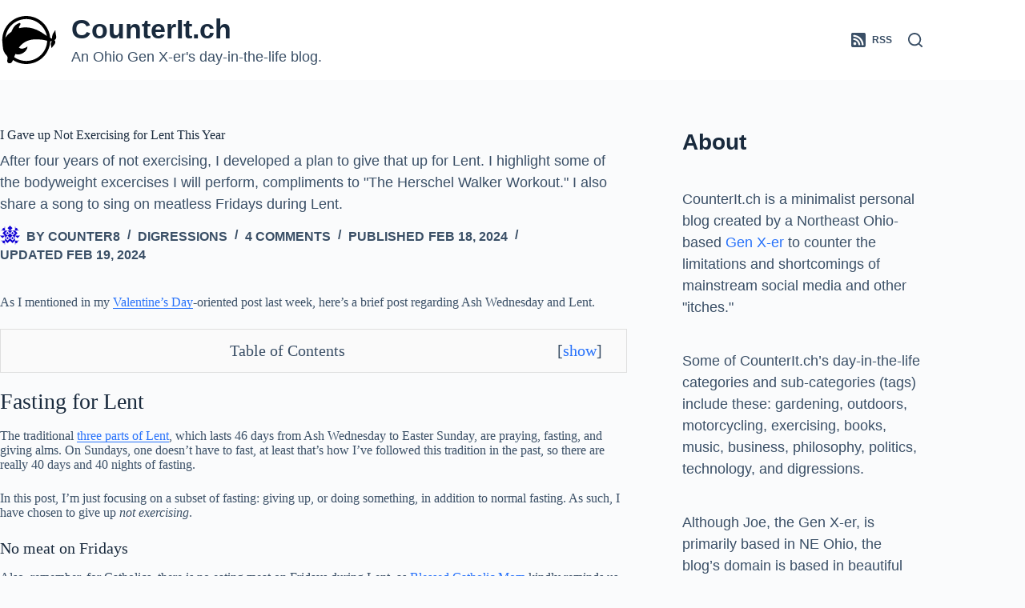

--- FILE ---
content_type: text/html; charset=UTF-8
request_url: https://counterit.ch/i-gave-up-not-exercising-for-lent-this-year/
body_size: 46077
content:
<!doctype html><html lang="en-US" prefix="og: https://ogp.me/ns#"><head><meta charset="UTF-8"><meta name="viewport" content="width=device-width, initial-scale=1, maximum-scale=5, viewport-fit=cover"><link rel="profile" href="https://gmpg.org/xfn/11"><title>I Gave Up Not Exercising For Lent This Year - CounterIt.ch</title><meta name="description" content="After four years of not exercising, I developed a plan to give that up for Lent. I highlight some of the bodyweight excercises I will perform, compliments to &quot;The Herschel Walker Workout.&quot; I also share a song to sing on meatless Fridays during Lent."/><meta name="robots" content="follow, index, max-snippet:-1, max-video-preview:-1, max-image-preview:large"/><link rel="canonical" href="https://counterit.ch/i-gave-up-not-exercising-for-lent-this-year/" /><meta property="og:locale" content="en_US" /><meta property="og:type" content="article" /><meta property="og:title" content="I Gave Up Not Exercising For Lent This Year - CounterIt.ch" /><meta property="og:description" content="After four years of not exercising, I developed a plan to give that up for Lent. I highlight some of the bodyweight excercises I will perform, compliments to &quot;The Herschel Walker Workout.&quot; I also share a song to sing on meatless Fridays during Lent." /><meta property="og:url" content="https://counterit.ch/i-gave-up-not-exercising-for-lent-this-year/" /><meta property="og:site_name" content="CounterIt.ch" /><meta property="article:publisher" content="https://www.facebook.com/counterit.ch/" /><meta property="article:tag" content="books" /><meta property="article:tag" content="holidays" /><meta property="article:tag" content="philosophy" /><meta property="article:section" content="Digressions" /><meta property="og:updated_time" content="2024-02-19T13:28:43-05:00" /><meta property="og:image" content="https://counterit.ch/wp-content/uploads/2024/02/workout-bar-unassembled-1024x768.jpg" /><meta property="og:image:secure_url" content="https://counterit.ch/wp-content/uploads/2024/02/workout-bar-unassembled-1024x768.jpg" /><meta property="og:image:width" content="1024" /><meta property="og:image:height" content="768" /><meta property="og:image:alt" content="This is the workout exercise bar not yet assembled. I use it for exercising during Lent." /><meta property="og:image:type" content="image/jpeg" /><meta property="article:published_time" content="2024-02-18T19:09:01-05:00" /><meta property="article:modified_time" content="2024-02-19T13:28:43-05:00" /><meta name="twitter:card" content="summary_large_image" /><meta name="twitter:title" content="I Gave Up Not Exercising For Lent This Year - CounterIt.ch" /><meta name="twitter:description" content="After four years of not exercising, I developed a plan to give that up for Lent. I highlight some of the bodyweight excercises I will perform, compliments to &quot;The Herschel Walker Workout.&quot; I also share a song to sing on meatless Fridays during Lent." /><meta name="twitter:image" content="https://counterit.ch/wp-content/uploads/2024/02/workout-bar-unassembled-1024x768.jpg" /><meta name="twitter:label1" content="Written by" /><meta name="twitter:data1" content="counter8" /><meta name="twitter:label2" content="Time to read" /><meta name="twitter:data2" content="7 minutes" /> <script type="application/ld+json" class="rank-math-schema">{"@context":"https://schema.org","@graph":[{"@type":"Place","@id":"https://counterit.ch/#place","address":{"@type":"PostalAddress","addressLocality":"Cortland","addressRegion":"Ohio","postalCode":"44410","addressCountry":"United States"}},{"@type":"Organization","@id":"https://counterit.ch/#organization","name":"CounterIt.ch","url":"https://counterit.ch","sameAs":["https://www.facebook.com/counterit.ch/"],"address":{"@type":"PostalAddress","addressLocality":"Cortland","addressRegion":"Ohio","postalCode":"44410","addressCountry":"United States"},"logo":{"@type":"ImageObject","@id":"https://counterit.ch/#logo","url":"https://counterit.ch/wp-content/uploads/2023/09/orca-png_1500x1500.png","contentUrl":"https://counterit.ch/wp-content/uploads/2023/09/orca-png_1500x1500.png","caption":"CounterIt.ch","inLanguage":"en-US","width":"1500","height":"1500"},"description":"CounterIt.ch is a Northeast Ohio-based blog by a Gen X-er guy, with a Switzerland-based domain, writing about music, motorcycles, technology, books, gardening, politics, and digressions.","location":{"@id":"https://counterit.ch/#place"}},{"@type":"WebSite","@id":"https://counterit.ch/#website","url":"https://counterit.ch","name":"CounterIt.ch","alternateName":"CounterIt","publisher":{"@id":"https://counterit.ch/#organization"},"inLanguage":"en-US"},{"@type":"ImageObject","@id":"https://counterit.ch/wp-content/uploads/2024/02/workout-bar-unassembled-scaled.jpg","url":"https://counterit.ch/wp-content/uploads/2024/02/workout-bar-unassembled-scaled.jpg","width":"2560","height":"1920","caption":"This is the workout exercise bar not yet assembled. I use it for exercising during Lent.","inLanguage":"en-US"},{"@type":"BreadcrumbList","@id":"https://counterit.ch/i-gave-up-not-exercising-for-lent-this-year/#breadcrumb","itemListElement":[{"@type":"ListItem","position":"1","item":{"@id":"https://counterit.ch","name":"Home"}},{"@type":"ListItem","position":"2","item":{"@id":"https://counterit.ch/digressions/","name":"Digressions"}},{"@type":"ListItem","position":"3","item":{"@id":"https://counterit.ch/i-gave-up-not-exercising-for-lent-this-year/","name":"I Gave up Not Exercising for Lent This Year"}}]},{"@type":"WebPage","@id":"https://counterit.ch/i-gave-up-not-exercising-for-lent-this-year/#webpage","url":"https://counterit.ch/i-gave-up-not-exercising-for-lent-this-year/","name":"I Gave Up Not Exercising For Lent This Year - CounterIt.ch","datePublished":"2024-02-18T19:09:01-05:00","dateModified":"2024-02-19T13:28:43-05:00","isPartOf":{"@id":"https://counterit.ch/#website"},"primaryImageOfPage":{"@id":"https://counterit.ch/wp-content/uploads/2024/02/workout-bar-unassembled-scaled.jpg"},"inLanguage":"en-US","breadcrumb":{"@id":"https://counterit.ch/i-gave-up-not-exercising-for-lent-this-year/#breadcrumb"}},{"@type":"Person","@id":"https://counterit.ch/author/itcounter8/","name":"counter8","url":"https://counterit.ch/author/itcounter8/","image":{"@type":"ImageObject","@id":"https://counterit.ch/wp-content/litespeed/avatar/5e5a3a86493fd82083f66d3c27d6e14e.jpg?ver=1768695904","url":"https://counterit.ch/wp-content/litespeed/avatar/5e5a3a86493fd82083f66d3c27d6e14e.jpg?ver=1768695904","caption":"counter8","inLanguage":"en-US"},"sameAs":["https://counterit.ch"],"worksFor":{"@id":"https://counterit.ch/#organization"}},{"@type":"BlogPosting","headline":"I Gave Up Not Exercising For Lent This Year - CounterIt.ch","keywords":"exercising for Lent,mind body spirit,cows with guns,no meat on fridays,Herschel Walker Workout","datePublished":"2024-02-18T19:09:01-05:00","dateModified":"2024-02-19T13:28:43-05:00","articleSection":"Digressions","author":{"@id":"https://counterit.ch/author/itcounter8/","name":"counter8"},"publisher":{"@id":"https://counterit.ch/#organization"},"description":"After four years of not exercising, I developed a plan to give that up for Lent. I highlight some of the bodyweight excercises I will perform, compliments to &quot;The Herschel Walker Workout.&quot; I also share a song to sing on meatless Fridays during Lent.","name":"I Gave Up Not Exercising For Lent This Year - CounterIt.ch","@id":"https://counterit.ch/i-gave-up-not-exercising-for-lent-this-year/#richSnippet","isPartOf":{"@id":"https://counterit.ch/i-gave-up-not-exercising-for-lent-this-year/#webpage"},"image":{"@id":"https://counterit.ch/wp-content/uploads/2024/02/workout-bar-unassembled-scaled.jpg"},"inLanguage":"en-US","mainEntityOfPage":{"@id":"https://counterit.ch/i-gave-up-not-exercising-for-lent-this-year/#webpage"}}]}</script> <link rel="alternate" type="application/rss+xml" title="CounterIt.ch &raquo; Feed" href="https://counterit.ch/feed/" /><link rel="alternate" type="application/rss+xml" title="CounterIt.ch &raquo; Comments Feed" href="https://counterit.ch/comments/feed/" /><link rel="alternate" type="application/rss+xml" title="CounterIt.ch &raquo; I Gave up Not Exercising for Lent This Year Comments Feed" href="https://counterit.ch/i-gave-up-not-exercising-for-lent-this-year/feed/" /><link rel="alternate" title="oEmbed (JSON)" type="application/json+oembed" href="https://counterit.ch/wp-json/oembed/1.0/embed?url=https%3A%2F%2Fcounterit.ch%2Fi-gave-up-not-exercising-for-lent-this-year%2F" /><link rel="alternate" title="oEmbed (XML)" type="text/xml+oembed" href="https://counterit.ch/wp-json/oembed/1.0/embed?url=https%3A%2F%2Fcounterit.ch%2Fi-gave-up-not-exercising-for-lent-this-year%2F&#038;format=xml" /><style id='wp-img-auto-sizes-contain-inline-css'>img:is([sizes=auto i],[sizes^="auto," i]){contain-intrinsic-size:3000px 1500px}</style><style id="litespeed-ccss">.wp-lightbox-overlay{box-sizing:border-box;height:100vh;left:0;overflow:hidden;position:fixed;top:0;visibility:hidden;width:100%;z-index:100000}.wp-lightbox-overlay .close-button{align-items:center;display:flex;justify-content:center;min-height:40px;min-width:40px;padding:0;position:absolute;right:calc(env(safe-area-inset-right) + 16px);top:calc(env(safe-area-inset-top) + 16px);z-index:5000000}.wp-lightbox-overlay .close-button:not(:hover):not(:active):not(.has-background){background:none;border:none}.wp-lightbox-overlay .lightbox-image-container{height:var(--wp--lightbox-container-height);left:50%;overflow:hidden;position:absolute;top:50%;transform:translate(-50%,-50%);transform-origin:top left;width:var(--wp--lightbox-container-width);z-index:9999999999}.wp-lightbox-overlay button{background:none;border:none}.wp-lightbox-overlay .scrim{background-color:#fff;height:100%;opacity:.9;position:absolute;width:100%;z-index:2000000}ol,ul{box-sizing:border-box}.entry-content{counter-reset:footnotes}:root{--wp--preset--font-size--normal:16px;--wp--preset--font-size--huge:42px}.screen-reader-text{border:0;clip-path:inset(50%);height:1px;margin:-1px;overflow:hidden;padding:0;position:absolute;width:1px;word-wrap:normal!important}:where(figure){margin:0 0 1em}.ub-hide{display:none}.ub-hide{display:none}.ub-hide{display:none}:root{--swiper-theme-color:#007aff}:root{--swiper-navigation-size:44px}.ub-hide{display:none}.ub_review_average_stars{display:flex;grid-area:auto;justify-self:self-end;height:50px;line-height:60px;margin-left:auto;align-items:center}.ub-hide{display:none}.ub-hide{display:none}.ub_table-of-contents{box-sizing:border-box;background-color:#fafafa;border:1px solid #dfdfdf;padding:30px;margin-top:20px;margin-bottom:20px;display:grid;overflow:hidden}.ub_table-of-contents *{box-sizing:border-box}.ub_table-of-contents ol{margin-bottom:0;margin-left:1.3em;padding-inline-start:0;padding-left:0}.ub_table-of-contents ol{list-style-type:none;counter-reset:item;margin:0;padding:0}.ub_table-of-contents ol>li{display:table;counter-increment:item}.ub_table-of-contents ol>li:before{content:counters(item,".")". ";display:table-cell;padding-right:.6em}.ub_table-of-contents li ol>li{margin:0}.ub_table-of-contents li ol>li:before{content:counters(item,".")" "}.ub_table-of-contents-header{text-align:center;font-size:20px;font-weight:500;display:grid;grid-template-columns:minmax(10px,1fr) auto}.ub_table-of-contents-header-toggle{display:flex;align-items:center;padding-left:5px}.ub_table-of-contents-collapsed{padding:10px}.ub_table-of-contents-1-column{column-count:1}.ub_table-of-contents-container{overflow:hidden}.ub_table-of-contents-header-container,.ub_table-of-contents-extra-container{padding:15px 30px}.ub_table-of-contents-header-container{display:grid}.ub_table-of-contents,.ub_table-of-contents-collapsed{padding:0}.ub_table-of-contents-collapsed .ub_table-of-contents-extra-container{padding:0}@media screen and (max-width:600px){.ub_table-of-contents-1-column{column-count:1}}:root{--wp--preset--aspect-ratio--square:1;--wp--preset--aspect-ratio--4-3:4/3;--wp--preset--aspect-ratio--3-4:3/4;--wp--preset--aspect-ratio--3-2:3/2;--wp--preset--aspect-ratio--2-3:2/3;--wp--preset--aspect-ratio--16-9:16/9;--wp--preset--aspect-ratio--9-16:9/16;--wp--preset--color--black:#000000;--wp--preset--color--cyan-bluish-gray:#abb8c3;--wp--preset--color--white:#ffffff;--wp--preset--color--pale-pink:#f78da7;--wp--preset--color--vivid-red:#cf2e2e;--wp--preset--color--luminous-vivid-orange:#ff6900;--wp--preset--color--luminous-vivid-amber:#fcb900;--wp--preset--color--light-green-cyan:#7bdcb5;--wp--preset--color--vivid-green-cyan:#00d084;--wp--preset--color--pale-cyan-blue:#8ed1fc;--wp--preset--color--vivid-cyan-blue:#0693e3;--wp--preset--color--vivid-purple:#9b51e0;--wp--preset--color--palette-color-1:var(--theme-palette-color-1, #2872fa);--wp--preset--color--palette-color-2:var(--theme-palette-color-2, #1559ed);--wp--preset--color--palette-color-3:var(--theme-palette-color-3, #3A4F66);--wp--preset--color--palette-color-4:var(--theme-palette-color-4, #192a3d);--wp--preset--color--palette-color-5:var(--theme-palette-color-5, #e1e8ed);--wp--preset--color--palette-color-6:var(--theme-palette-color-6, #f2f5f7);--wp--preset--color--palette-color-7:var(--theme-palette-color-7, #FAFBFC);--wp--preset--color--palette-color-8:var(--theme-palette-color-8, #ffffff);--wp--preset--gradient--vivid-cyan-blue-to-vivid-purple:linear-gradient(135deg,rgba(6,147,227,1) 0%,rgb(155,81,224) 100%);--wp--preset--gradient--light-green-cyan-to-vivid-green-cyan:linear-gradient(135deg,rgb(122,220,180) 0%,rgb(0,208,130) 100%);--wp--preset--gradient--luminous-vivid-amber-to-luminous-vivid-orange:linear-gradient(135deg,rgba(252,185,0,1) 0%,rgba(255,105,0,1) 100%);--wp--preset--gradient--luminous-vivid-orange-to-vivid-red:linear-gradient(135deg,rgba(255,105,0,1) 0%,rgb(207,46,46) 100%);--wp--preset--gradient--very-light-gray-to-cyan-bluish-gray:linear-gradient(135deg,rgb(238,238,238) 0%,rgb(169,184,195) 100%);--wp--preset--gradient--cool-to-warm-spectrum:linear-gradient(135deg,rgb(74,234,220) 0%,rgb(151,120,209) 20%,rgb(207,42,186) 40%,rgb(238,44,130) 60%,rgb(251,105,98) 80%,rgb(254,248,76) 100%);--wp--preset--gradient--blush-light-purple:linear-gradient(135deg,rgb(255,206,236) 0%,rgb(152,150,240) 100%);--wp--preset--gradient--blush-bordeaux:linear-gradient(135deg,rgb(254,205,165) 0%,rgb(254,45,45) 50%,rgb(107,0,62) 100%);--wp--preset--gradient--luminous-dusk:linear-gradient(135deg,rgb(255,203,112) 0%,rgb(199,81,192) 50%,rgb(65,88,208) 100%);--wp--preset--gradient--pale-ocean:linear-gradient(135deg,rgb(255,245,203) 0%,rgb(182,227,212) 50%,rgb(51,167,181) 100%);--wp--preset--gradient--electric-grass:linear-gradient(135deg,rgb(202,248,128) 0%,rgb(113,206,126) 100%);--wp--preset--gradient--midnight:linear-gradient(135deg,rgb(2,3,129) 0%,rgb(40,116,252) 100%);--wp--preset--gradient--juicy-peach:linear-gradient(to right, #ffecd2 0%, #fcb69f 100%);--wp--preset--gradient--young-passion:linear-gradient(to right, #ff8177 0%, #ff867a 0%, #ff8c7f 21%, #f99185 52%, #cf556c 78%, #b12a5b 100%);--wp--preset--gradient--true-sunset:linear-gradient(to right, #fa709a 0%, #fee140 100%);--wp--preset--gradient--morpheus-den:linear-gradient(to top, #30cfd0 0%, #330867 100%);--wp--preset--gradient--plum-plate:linear-gradient(135deg, #667eea 0%, #764ba2 100%);--wp--preset--gradient--aqua-splash:linear-gradient(15deg, #13547a 0%, #80d0c7 100%);--wp--preset--gradient--love-kiss:linear-gradient(to top, #ff0844 0%, #ffb199 100%);--wp--preset--gradient--new-retrowave:linear-gradient(to top, #3b41c5 0%, #a981bb 49%, #ffc8a9 100%);--wp--preset--gradient--plum-bath:linear-gradient(to top, #cc208e 0%, #6713d2 100%);--wp--preset--gradient--high-flight:linear-gradient(to right, #0acffe 0%, #495aff 100%);--wp--preset--gradient--teen-party:linear-gradient(-225deg, #FF057C 0%, #8D0B93 50%, #321575 100%);--wp--preset--gradient--fabled-sunset:linear-gradient(-225deg, #231557 0%, #44107A 29%, #FF1361 67%, #FFF800 100%);--wp--preset--gradient--arielle-smile:radial-gradient(circle 248px at center, #16d9e3 0%, #30c7ec 47%, #46aef7 100%);--wp--preset--gradient--itmeo-branding:linear-gradient(180deg, #2af598 0%, #009efd 100%);--wp--preset--gradient--deep-blue:linear-gradient(to right, #6a11cb 0%, #2575fc 100%);--wp--preset--gradient--strong-bliss:linear-gradient(to right, #f78ca0 0%, #f9748f 19%, #fd868c 60%, #fe9a8b 100%);--wp--preset--gradient--sweet-period:linear-gradient(to top, #3f51b1 0%, #5a55ae 13%, #7b5fac 25%, #8f6aae 38%, #a86aa4 50%, #cc6b8e 62%, #f18271 75%, #f3a469 87%, #f7c978 100%);--wp--preset--gradient--purple-division:linear-gradient(to top, #7028e4 0%, #e5b2ca 100%);--wp--preset--gradient--cold-evening:linear-gradient(to top, #0c3483 0%, #a2b6df 100%, #6b8cce 100%, #a2b6df 100%);--wp--preset--gradient--mountain-rock:linear-gradient(to right, #868f96 0%, #596164 100%);--wp--preset--gradient--desert-hump:linear-gradient(to top, #c79081 0%, #dfa579 100%);--wp--preset--gradient--ethernal-constance:linear-gradient(to top, #09203f 0%, #537895 100%);--wp--preset--gradient--happy-memories:linear-gradient(-60deg, #ff5858 0%, #f09819 100%);--wp--preset--gradient--grown-early:linear-gradient(to top, #0ba360 0%, #3cba92 100%);--wp--preset--gradient--morning-salad:linear-gradient(-225deg, #B7F8DB 0%, #50A7C2 100%);--wp--preset--gradient--night-call:linear-gradient(-225deg, #AC32E4 0%, #7918F2 48%, #4801FF 100%);--wp--preset--gradient--mind-crawl:linear-gradient(-225deg, #473B7B 0%, #3584A7 51%, #30D2BE 100%);--wp--preset--gradient--angel-care:linear-gradient(-225deg, #FFE29F 0%, #FFA99F 48%, #FF719A 100%);--wp--preset--gradient--juicy-cake:linear-gradient(to top, #e14fad 0%, #f9d423 100%);--wp--preset--gradient--rich-metal:linear-gradient(to right, #d7d2cc 0%, #304352 100%);--wp--preset--gradient--mole-hall:linear-gradient(-20deg, #616161 0%, #9bc5c3 100%);--wp--preset--gradient--cloudy-knoxville:linear-gradient(120deg, #fdfbfb 0%, #ebedee 100%);--wp--preset--gradient--soft-grass:linear-gradient(to top, #c1dfc4 0%, #deecdd 100%);--wp--preset--gradient--saint-petersburg:linear-gradient(135deg, #f5f7fa 0%, #c3cfe2 100%);--wp--preset--gradient--everlasting-sky:linear-gradient(135deg, #fdfcfb 0%, #e2d1c3 100%);--wp--preset--gradient--kind-steel:linear-gradient(-20deg, #e9defa 0%, #fbfcdb 100%);--wp--preset--gradient--over-sun:linear-gradient(60deg, #abecd6 0%, #fbed96 100%);--wp--preset--gradient--premium-white:linear-gradient(to top, #d5d4d0 0%, #d5d4d0 1%, #eeeeec 31%, #efeeec 75%, #e9e9e7 100%);--wp--preset--gradient--clean-mirror:linear-gradient(45deg, #93a5cf 0%, #e4efe9 100%);--wp--preset--gradient--wild-apple:linear-gradient(to top, #d299c2 0%, #fef9d7 100%);--wp--preset--gradient--snow-again:linear-gradient(to top, #e6e9f0 0%, #eef1f5 100%);--wp--preset--gradient--confident-cloud:linear-gradient(to top, #dad4ec 0%, #dad4ec 1%, #f3e7e9 100%);--wp--preset--gradient--glass-water:linear-gradient(to top, #dfe9f3 0%, white 100%);--wp--preset--gradient--perfect-white:linear-gradient(-225deg, #E3FDF5 0%, #FFE6FA 100%);--wp--preset--font-size--small:13px;--wp--preset--font-size--medium:20px;--wp--preset--font-size--large:clamp(22px, 1.375rem + ((1vw - 3.2px) * 0.625), 30px);--wp--preset--font-size--x-large:clamp(30px, 1.875rem + ((1vw - 3.2px) * 1.563), 50px);--wp--preset--font-size--xx-large:clamp(45px, 2.813rem + ((1vw - 3.2px) * 2.734), 80px);--wp--preset--spacing--20:0.44rem;--wp--preset--spacing--30:0.67rem;--wp--preset--spacing--40:1rem;--wp--preset--spacing--50:1.5rem;--wp--preset--spacing--60:2.25rem;--wp--preset--spacing--70:3.38rem;--wp--preset--spacing--80:5.06rem;--wp--preset--shadow--natural:6px 6px 9px rgba(0, 0, 0, 0.2);--wp--preset--shadow--deep:12px 12px 50px rgba(0, 0, 0, 0.4);--wp--preset--shadow--sharp:6px 6px 0px rgba(0, 0, 0, 0.2);--wp--preset--shadow--outlined:6px 6px 0px -3px rgba(255, 255, 255, 1), 6px 6px rgba(0, 0, 0, 1);--wp--preset--shadow--crisp:6px 6px 0px rgba(0, 0, 0, 1)}:root{--wp--style--global--content-size:var(--theme-block-max-width);--wp--style--global--wide-size:var(--theme-block-wide-max-width)}:where(body){margin:0}:root{--wp--style--block-gap:var(--theme-content-spacing)}:root :where(.is-layout-flow)>:first-child{margin-block-start:0}:root :where(.is-layout-flow)>:last-child{margin-block-end:0}:root :where(.is-layout-flow)>*{margin-block-start:var(--theme-content-spacing);margin-block-end:0}body{padding-top:0;padding-right:0;padding-bottom:0;padding-left:0}.has-large-font-size{font-size:var(--wp--preset--font-size--large)!important}.es_spinner_image{display:none;float:right}.modern-footnotes-footnote__note{display:none;font-size:80%;color:#777}.modern-footnotes-footnote__note a{display:inline-block;max-width:100%;white-space:nowrap;overflow:hidden;text-overflow:ellipsis;vertical-align:bottom}:root{--theme-border:none;--theme-list-indent:2.5em;--true:initial;--false:"";--has-link-decoration:var(--true);--has-transparent-header:0;--theme-container-width:min(100%, var(--theme-container-width-base));--theme-container-width-base:calc(var(--theme-container-edge-spacing, 90vw) - var(--theme-frame-size, 0px) * 2);--theme-font-stack-default:-apple-system, BlinkMacSystemFont, "Segoe UI", Roboto, Helvetica, Arial, sans-serif, "Apple Color Emoji", "Segoe UI Emoji", "Segoe UI Symbol"}html{-webkit-text-size-adjust:100%;scroll-behavior:smooth}body{overflow-x:hidden;overflow-wrap:break-word;-moz-osx-font-smoothing:grayscale;-webkit-font-smoothing:antialiased}*,*::before,*::after{box-sizing:border-box}body,p,h1,h2,ol,ul,li,form,label,figure,button{margin:0;padding:0;border:none;font:inherit}input,textarea{margin:0}strong{font-weight:700}img{height:auto;max-width:100%;vertical-align:middle}figure,textarea{display:block}body{color:var(--theme-text-color)}h1{color:var(--theme-heading-color,var(--theme-heading-1-color,var(--theme-headings-color)))}h2{color:var(--theme-heading-color,var(--theme-heading-2-color,var(--theme-headings-color)))}@media (max-width:689.98px){.ct-hidden-sm{display:none!important}}@media (min-width:690px) and (max-width:999.98px){.ct-hidden-md{display:none!important}}@media (min-width:1000px){.ct-hidden-lg{display:none!important}}.screen-reader-text{background:#fff0}body,h1,h2,label,.ct-label,.site-title,.entry-meta,.site-description,.page-description,.mobile-menu a,.ct-footer-copyright,.ct-widget>*{font-family:var(--theme-font-family);font-size:var(--theme-font-size);font-weight:var(--theme-font-weight);font-style:var(--theme-font-style,inherit);line-height:var(--theme-line-height);letter-spacing:var(--theme-letter-spacing);text-transform:var(--theme-text-transform);-webkit-text-decoration:var(--theme-text-decoration);text-decoration:var(--theme-text-decoration)}.screen-reader-text{position:absolute!important;word-wrap:normal!important;overflow-wrap:normal!important;width:1px;height:1px;border:0;padding:0;margin:-1px;overflow:hidden;-webkit-clip-path:inset(50%);clip-path:inset(50%);clip:rect(1px,1px,1px,1px)}p{margin-block-end:var(--theme-content-spacing)}ul,ol{padding-inline-start:var(--theme-list-indent);margin-block-end:var(--theme-content-spacing)}h1,h2{margin-block-end:calc(var(--has-theme-content-spacing, 1)*(.3em + 10px))}h2:where(:last-child){margin-block-end:0}:is(.is-layout-flow,.is-layout-constrained)>*:where(:not(h1,h2,h3,h4,h5,h6)){margin-block-start:0;margin-block-end:var(--theme-content-spacing)}:is(.is-layout-flow,.is-layout-constrained) :where(h1,h2,h3,h4,h5,h6){margin-block-end:calc(var(--has-theme-content-spacing, 1)*(.3em + 10px))}.menu-container ul,.entry-meta{list-style-type:none;margin-bottom:0;padding-inline-start:0}ul:last-child,ol:last-child,ul li:last-child,ol li:last-child,.ct-widget p:last-child{margin-bottom:0}.ct-icon,.ct-icon-container svg{width:var(--theme-icon-size,15px);height:var(--theme-icon-size,15px);fill:var(--theme-icon-color,var(--theme-text-color))}.ct-icon,.ct-icon-container{position:relative}.ct-icon-container{display:flex;align-items:center;justify-content:center}[class*=ct-media-container]{display:inline-flex;overflow:hidden;isolation:isolate;vertical-align:middle}.ct-media-container-static img{aspect-ratio:1/1}a{color:var(--theme-link-initial-color);-webkit-text-decoration:var(--has-link-decoration,var(--theme-text-decoration,none));text-decoration:var(--has-link-decoration,var(--theme-text-decoration,none))}[data-link=type-4] .entry-content p>a{background-position:var(--has-link-decoration,0% 100%);background-repeat:var(--has-link-decoration,no-repeat)}[data-link=type-4] .entry-content p>a{background-size:var(--has-link-decoration,100% 1px);background-image:var(--has-link-decoration,linear-gradient(currentColor,currentColor))}.ct-ajax-loader{position:absolute;inset:0;z-index:0;margin:auto;display:flex;border-radius:100%;width:var(--loader-size,20px);height:var(--loader-size,20px);color:var(--loader-color,#c5cbd0)}:is([data-label=left],[data-label=right]){column-gap:.5em}[data-label=right] .ct-label{order:2}textarea,input:is([type=url],[type=tel],[type=text],[type=time],[type=date],[type=datetime],[type=datetime-local],[type=email],[type=number],[type=search],[type=password]){font-family:var(--theme-form-font-family);font-size:var(--theme-form-font-size,16px);font-weight:var(--theme-form-font-weight);font-style:var(--theme-form-font-style,inherit);line-height:var(--theme-form-line-height);letter-spacing:var(--theme-form-letter-spacing);text-transform:var(--theme-form-text-transform);-webkit-text-decoration:var(--theme-form-text-decoration);text-decoration:var(--theme-form-text-decoration)}textarea,input:is([type=url],[type=tel],[type=text],[type=time],[type=date],[type=datetime],[type=datetime-local],[type=email],[type=number],[type=search],[type=password]){-webkit-appearance:none;appearance:none;width:var(--has-width,var(--theme-form-field-width,100%));height:var(--has-height,var(--theme-form-field-height,40px));color:var(--theme-form-text-initial-color,var(--theme-text-color));padding:var(--has-classic-forms,var(--theme-form-field-padding,0 15px));border-width:var(--theme-form-field-border-width,1px);border-style:var(--theme-form-field-border-style,solid);border-color:var(--theme-form-field-border-initial-color);border-radius:var(--has-classic-forms,var(--theme-form-field-border-radius,3px));background-color:var(--has-classic-forms,var(--theme-form-field-background-initial-color))}select option{color:initial}textarea{line-height:1.5;resize:vertical;--theme-form-field-padding:12px 15px}label{font-size:15px;line-height:inherit;margin:0 0 .5em 0}.entry-meta{color:var(--theme-text-color);--theme-link-initial-color:var(--theme-text-color)}.entry-meta li{display:inline-block}.entry-meta li:not(:last-of-type){margin-inline-end:9px}.entry-meta li:after{margin-inline-start:9px}.entry-meta li:after,.entry-meta li [class*=ct-media-container]{position:relative;top:-.1em;vertical-align:var(--vertical-align,middle)}.entry-meta li [class*=ct-media-container]{border-radius:100%;margin-inline-end:.5em}.entry-meta li>span{margin-inline-end:.27em}.entry-meta[data-type*=slash] li:not(:last-of-type):after{content:"/";--vertical-align:baseline}:target{scroll-margin-top:calc(var(--admin-bar, 0px) + var(--theme-frame-size, 0px) + var(--scroll-margin-top, 0px) + var(--scroll-margin-top-offset, 0px))}[data-header*=sticky]{--scroll-margin-top-offset:calc((var(--header-sticky-height, var(--header-height, 0px)) * var(--has-transparent-header) * (var(--sticky-shrink, 100) / 100)) + var(--header-sticky-height, var(--header-height, 0px)) * (1 - var(--has-transparent-header)) * (var(--sticky-shrink, 100) / 100))}[type=submit],.wp-element-button{display:inline-flex;align-items:center;justify-content:center;min-height:var(--theme-button-min-height);padding:var(--theme-button-padding);border:none;-webkit-appearance:none;appearance:none;text-align:center;border-radius:var(--theme-button-border-radius,3px);--has-link-decoration:var(--false)}@media (max-width:479.98px){[type=submit],.wp-element-button{--padding:5px 15px}}[type=submit],.wp-element-button{position:relative;color:var(--theme-button-text-initial-color);border:var(--theme-button-border);background-color:var(--theme-button-background-initial-color)}@media (hover:hover){@supports (filter:blur()){[type=submit]:before,.wp-element-button:before{display:var(--theme-button-shadow,block);position:absolute;z-index:-1;content:"";inset-inline:10px;inset-block:12px 0;opacity:0;border-radius:inherit;background:inherit;filter:blur(11px)}}}[type=submit],.wp-element-button{font-family:var(--theme-button-font-family,var(--theme-font-family));font-size:var(--theme-button-font-size);font-weight:var(--theme-button-font-weight);font-style:var(--theme-button-font-style);line-height:var(--theme-button-line-height);letter-spacing:var(--theme-button-letter-spacing);text-transform:var(--theme-button-text-transform);-webkit-text-decoration:var(--theme-button-text-decoration);text-decoration:var(--theme-button-text-decoration)}[class*=ct-toggle]{display:flex;align-items:center;justify-content:center;position:var(--toggle-button-position,relative);z-index:var(--toggle-button-z-index,initial);-webkit-appearance:none;appearance:none;width:var(--toggle-button-size);height:var(--toggle-button-size);flex:0 0 var(--toggle-button-size);margin-block:var(--toggle-button-margin-block,initial);margin-inline:var(--toggle-button-margin-start,auto) var(--toggle-button-margin-end,0);padding:var(--toggle-button-padding,0)!important;box-shadow:var(--toggle-button-shadow,none)!important;border-radius:var(--toggle-button-radius,0)!important;border-width:var(--toggle-button-border-width,0)!important;border-style:var(--toggle-button-border-style,solid)!important;border-color:var(--toggle-button-border-color,transparent)!important;background:var(--toggle-button-background,transparent)!important}[class*=ct-toggle] svg{transform:var(--toggle-icon-transform)}[class*=ct-toggle-close]{top:var(--toggle-button-top,initial);inset-inline-end:var(--toggle-button-inset-end,0);--theme-icon-size:12px;--theme-icon-color:rgba(255, 255, 255, 0.7)}[class*=ct-toggle-close][data-type=type-1]{--outline-offset:5px}nav[class*=menu] .ct-menu-link{color:var(--theme-link-initial-color);--theme-icon-color:var(--theme-link-initial-color)}.ct-menu-link{display:flex;align-items:center;position:relative;width:100%;border-radius:var(--menu-item-radius,inherit)}.ct-menu-link:not(:empty){padding:var(--menu-item-padding,0)}.mobile-menu{width:100%}.mobile-menu li{display:flex;flex-direction:column;align-items:var(--horizontal-alignment)}.mobile-menu .ct-menu-link{text-align:var(--text-horizontal-alignment);justify-content:var(--horizontal-alignment);--menu-item-padding:var(--items-vertical-spacing, 5px) 0}#header{position:relative;z-index:50}@media (max-width:999.98px){#header [data-device=desktop]{display:none}}@media (min-width:1000px){#header [data-device=mobile]{display:none}}#header [data-row]{position:var(--position,relative);box-shadow:var(--theme-box-shadow);border-top:var(--theme-border-top);border-bottom:var(--theme-border-bottom);-webkit-backdrop-filter:blur(var(--theme-backdrop-blur));backdrop-filter:blur(var(--theme-backdrop-blur))}#header [data-row]>div{min-height:var(--shrink-height,var(--height));border-top:var(--theme-border-top);border-bottom:var(--theme-border-bottom)}#header [data-row*=middle]{z-index:2}#header [data-row*=bottom]{z-index:1}#header [data-column]{min-height:inherit}#header [data-column=start],#header [data-column=end]{min-width:0}#header [data-items]{width:100%}#header [data-column-set="2"]>div{display:grid;grid-template-columns:auto auto}[data-placements]{display:grid}[data-column=end]>[data-items=primary]{justify-content:flex-end}#header [data-items]{display:flex;align-items:center;min-width:0}#header [data-items]>*{margin:var(--margin,0 10px)}[data-column=start] [data-items=primary]>*:first-child{--margin:0 10px 0 0}[data-column=end] [data-items=primary]>*:last-child{--margin:0 0 0 10px}.ct-social-box{--theme-link-initial-color:var(--theme-text-color)}.ct-header-search,.ct-header-trigger{--theme-link-initial-color:var(--theme-text-color)}.ct-header-search .ct-label,.ct-header-trigger .ct-label{color:var(--theme-link-initial-color)}#search-modal{--vertical-alignment:initial}#search-modal input{--has-classic-forms:var(--false);--theme-form-field-border-width:0 0 1px 0;--search-input-additional-padding:10px}@media (max-width:689.98px){#search-modal input{--theme-form-font-size:22px;--theme-form-field-height:70px;--theme-form-field-padding:0px;margin-bottom:25px}}@media (min-width:690px){#search-modal input{--theme-form-font-size:35px;--theme-form-field-height:90px;--theme-form-field-padding:0 50px 0 0;margin-bottom:35px}}#search-modal form{display:block;margin:auto;width:100%;max-width:var(--max-width,800px)}@media (max-width:999.98px){#search-modal form{--max-width:90%;--search-button-size:40px}}@media (min-width:690px){#search-modal form{--search-button-size:48px}}#search-modal form .ct-search-form-controls{position:absolute;inset-inline-end:0}@media (max-width:689.98px){#search-modal form .ct-search-form-controls{top:15px}}@media (min-width:690px){#search-modal form .ct-search-form-controls{top:21px}}#search-modal form .ct-search-form-controls button{--theme-button-border-radius:100%;--theme-icon-size:calc(100% / 3)}.ct-header-trigger .ct-icon rect{transform-origin:50% 50%}.site-branding{display:flex;text-align:var(--horizontal-alignment)}.site-branding:not([data-logo=top]){align-items:center}.site-title{display:block;margin-bottom:0}.site-description{color:var(--theme-text-color);margin-bottom:0}.site-description:not(:only-child){margin-top:.3em}@media (min-width:1000px){.ct-header .site-description{white-space:nowrap}}.site-logo-container{position:relative;line-height:0;height:var(--logo-shrink-height,var(--logo-max-height,50px))}.site-logo-container svg{height:inherit;vertical-align:initial}[data-logo=left] .site-title-container{margin-inline-start:1em}#offcanvas .ct-panel-content-inner{--margin:0 0 20px 0}#offcanvas .ct-panel-content-inner>*{margin:var(--margin)}#offcanvas .ct-panel-content-inner>*:first-child{margin-top:0}#offcanvas .ct-panel-content-inner>*:last-child{margin-bottom:0}@media (max-width:999.98px){#offcanvas [data-device=desktop]{display:none}}@media (min-width:1000px){#offcanvas [data-device=mobile]{display:none}}.ct-footer{padding:var(--footer-container-padding)}.ct-footer [data-row]>div{display:grid;grid-template-columns:var(--grid-template-columns);grid-column-gap:var(--columns-gap,50px);grid-row-gap:var(--columns-gap,50px);padding-block:var(--container-spacing)}.ct-footer [data-column]{display:flex;flex-direction:column;align-items:var(--horizontal-alignment);justify-content:var(--vertical-alignment,flex-start);min-width:0}.ct-footer [data-column*=widget]{text-align:var(--text-horizontal-alignment)}@media (max-width:999.98px){.ct-footer [data-column=ghost]{display:none}}.ct-footer [data-row]{border-top:var(--theme-border-top);border-bottom:var(--theme-border-bottom)}.ct-footer [data-row]>div{border-top:var(--theme-border-top);border-bottom:var(--theme-border-bottom)}@media (min-width:1000px){.ct-footer [data-column]{position:relative}.ct-footer [data-column]:not(:last-child):after{position:absolute;content:"";top:calc(var(--container-spacing)*-1);inset-inline-end:calc(var(--columns-gap, 50px)/2*-1);height:calc(100% + var(--container-spacing)*2);border-inline-end:var(--theme-border)}}[data-footer*=reveal] .site-main{box-shadow:var(--footer-box-shadow)}[data-footer*=reveal] .site-main,[data-footer*=reveal] #main-container{background:inherit}[data-footer*=reveal] .site-main{z-index:1}[data-footer*=reveal] .ct-footer{position:var(--position);bottom:var(--theme-frame-size,0)}.ct-footer [data-column]>[data-id]{margin:var(--margin)}[data-column*=copyright]{display:flex;flex-direction:column;justify-content:var(--vertical-alignment);text-align:var(--horizontal-alignment)}.ct-footer-copyright{color:var(--theme-text-color);--theme-content-spacing:0;--theme-link-initial-color:var(--theme-text-color)}.ct-footer .ct-widget{color:var(--theme-text-color);margin:var(--margin);--theme-link-initial-color:var(--theme-text-color)}.ct-search-form{position:relative;display:flex;isolation:isolate;--theme-link-initial-color:var(--theme-text-color)}.ct-search-form input{z-index:2}.ct-search-form input::-webkit-search-cancel-button{-webkit-appearance:none}.ct-search-form[data-form-controls=inside] .wp-element-button{transform:none;box-shadow:none;border-radius:var(--has-classic-forms,var(--theme-form-field-border-radius,3px));border-start-start-radius:0;border-end-start-radius:0;border-width:var(--theme-form-field-border-width,1px);border-style:var(--theme-form-field-border-style,solid);border-color:var(--theme-form-field-border-initial-color);--theme-icon-size:13px;--theme-button-text-initial-color:var(--theme-text-color);--theme-button-text-hover-color:var(--theme-form-field-border-focus-color);--theme-button-background-initial-color:var(--has-classic-forms, var(--theme-form-field-background-initial-color));--theme-button-background-hover-color:var(--has-classic-forms, var(--theme-form-field-background-initial-color))}.ct-search-form[data-form-controls=inside]:not([data-taxonomy-filter=true]) [data-button*=icon]{border-inline-start:0}.ct-search-form[data-form-controls=inside] input{border-inline-end:0;border-start-end-radius:0;border-end-end-radius:0}.ct-search-form .ct-search-form-controls{display:flex;z-index:2}.ct-search-form .wp-element-button{white-space:nowrap;--theme-button-min-height:var(--search-button-size, var(--theme-form-field-height, 40px))}.ct-search-form .wp-element-button[data-button*=icon]{padding:initial;width:var(--search-button-size,var(--theme-form-field-height,40px));--theme-icon-color:currentColor}.ct-search-form .ct-ajax-loader{opacity:0;--loader-size:18px}[data-behaviour*=side] .ct-panel-inner{position:absolute;inset-block:0;height:calc(100% - var(--side-panel-offset, 0px)*2);width:calc(100% - var(--side-panel-offset, 0px)*2);max-width:var(--side-panel-width,500px);margin:var(--side-panel-offset,0);box-shadow:var(--theme-box-shadow);border-radius:var(--side-panel-border-radius,0)}[data-behaviour*=right-side] .ct-panel-inner{align-self:flex-end;transform:translate3d(var(--theme-panel-reveal-right,20%),0,0)}.ct-panel{flex-direction:column;position:fixed;z-index:999999;inset:var(--admin-bar,0)0 0 0;opacity:0;display:none}.ct-panel .ct-panel-inner{display:flex;flex-direction:column}@media (max-width:689.98px){.ct-panel .ct-panel-inner{--panel-padding:25px}}.ct-panel-actions{display:flex;align-items:center;padding-inline:var(--panel-padding,35px)}@media (max-width:689.98px){.ct-panel-actions{padding-top:20px}}@media (min-width:690px){.ct-panel-actions{padding-top:30px}}.ct-panel-actions .ct-toggle-close{--toggle-button-padding:10px;--toggle-button-margin-end:-10px;--toggle-button-margin-block:-10px}.ct-panel-content{flex:1;min-height:0;display:flex;flex-direction:column;justify-content:var(--vertical-alignment,flex-start)}.ct-panel-content-inner{display:flex;flex-direction:column;align-items:var(--horizontal-alignment,flex-start);height:var(--panel-content-height,auto);overflow-y:auto;padding:var(--panel-padding,35px)}.ct-social-box{display:flex;flex-direction:var(--items-direction,row);flex-wrap:var(--wrap,wrap);gap:var(--items-spacing,15px)}.ct-social-box a{display:flex;align-items:center}#main-container{display:flex;flex-direction:column;position:relative;min-height:calc(100vh - var(--admin-bar, 0px) - var(--theme-frame-size, 0px)*2);overflow:hidden;overflow:clip}#main-container .site-main{flex-grow:1}[class*=ct-container]{margin-inline:auto}.ct-container{width:var(--theme-container-width)}.ct-container{max-width:var(--theme-normal-container-max-width)}.is-width-constrained{margin-inline:auto;width:var(--theme-container-width);max-width:var(--theme-block-max-width)}[data-vertical-spacing*=top]{padding-top:var(--theme-content-vertical-spacing)}[data-vertical-spacing*=bottom]{padding-bottom:var(--theme-content-vertical-spacing)}[class*=ct-container]>article{--has-background:var(--has-boxed);--has-boxed-structure:var(--has-boxed);--wp--style--global--content-size:var(--theme-block-max-width);--wp--style--global--wide-size:var(--theme-block-wide-max-width);border:var(--has-boxed,var(--theme-boxed-content-border));padding:var(--has-boxed,var(--theme-boxed-content-spacing));box-shadow:var(--has-boxed,var(--theme-boxed-content-box-shadow));border-radius:var(--has-boxed,var(--theme-boxed-content-border-radius));margin-inline:var(--has-boxed-structure,auto);width:var(--has-boxed-structure,var(--theme-container-width));max-width:var(--has-boxed-structure,var(--theme-boxed-content-max-width))}.entry-content:after{display:table;clear:both;content:""}.hero-section[data-type=type-1]{text-align:var(--alignment);margin-bottom:var(--margin-bottom,40px)}.hero-section[data-type=type-1] .page-description{display:inline-block;max-width:var(--description-max-width,100%)}.entry-header>*:not(:first-child){margin-top:var(--itemSpacing,20px)}.entry-header .page-title{margin-bottom:0}.entry-header .page-description{color:var(--theme-text-color)}.entry-header .page-description>*:last-child{margin-bottom:0}[data-sidebar]{display:grid;grid-template-columns:var(--grid-template-columns,100%);grid-column-gap:var(--sidebar-gap,4%);grid-row-gap:50px}[data-sidebar]>aside{order:var(--sidebar-order)}@media (min-width:1000px){[data-sidebar=right]{--grid-template-columns:minmax(100px, 1fr) var(--sidebar-width, 27%)}}[data-prefix] div[data-sidebar]>article{--has-wide:var(--false);--has-boxed-structure:var(--false)}.ct-sidebar{position:relative;z-index:1}.ct-sidebar .ct-widget{color:var(--theme-text-color)}.ct-sidebar .ct-widget:not(:last-child){margin-bottom:var(--sidebar-widgets-spacing,40px)}@media (min-width:1000px){.ct-sidebar[data-sticky=widgets]{height:100%}}@media (min-width:1000px){[data-vertical-spacing="top:bottom"]{--sidebar-helper-top:calc(var(--theme-content-vertical-spacing) * -1);--sidebar-helper-height:calc(100% + var(--theme-content-vertical-spacing) * 2)}}#cancel-comment-reply-link{padding:.5em .9em;font-size:11px;font-weight:500;text-transform:uppercase;border-radius:3px;color:var(--theme-button-text-initial-color,#fff);background:var(--theme-button-background-initial-color)}@media (min-width:690px){.comment-form>*{grid-column:var(--grid-column,1/-1)}}[data-header*="type-1"] .ct-header [data-row*="bottom"]{--height:50px;background-color:var(--theme-palette-color-8);background-image:none;--theme-border-top:none;--theme-border-bottom:none;--theme-box-shadow:none}[data-header*="type-1"] .ct-header [data-row*="bottom"]>div{--theme-border-top:none;--theme-border-bottom:none}[data-header*="type-1"] .ct-header [data-id="logo"] .site-logo-container{--logo-max-height:60px}[data-header*="type-1"] .ct-header [data-id="logo"] .site-title{--theme-font-family:var(--theme-font-stack-default);--theme-font-weight:700;--theme-font-style:normal;--theme-font-size:34px;--theme-line-height:1.1;--theme-link-initial-color:var(--theme-palette-color-4)}[data-header*="type-1"] .ct-header [data-sticky] [data-id="logo"]{--logo-sticky-shrink:0.8}[data-header*="type-1"] .ct-header [data-id="logo"] .site-description{--theme-font-family:var(--theme-font-stack-default);--theme-font-weight:500;--theme-font-style:normal;--theme-font-size:18px;--theme-line-height:1.2}[data-header*="type-1"] .ct-header [data-row*="middle"]{--height:100px;background-color:var(--theme-palette-color-8);background-image:none;--theme-border-top:none;--theme-border-bottom:none;--theme-box-shadow:none}[data-header*="type-1"] .ct-header [data-row*="middle"]>div{--theme-border-top:none;--theme-border-bottom:none}[data-header*="type-1"]{--sticky-shrink:85;--header-height:100px;--header-sticky-height:100px;--header-sticky-animation-speed:0.2s;--header-sticky-offset:0px}[data-header*="type-1"] [data-id="mobile-menu"]{--theme-font-weight:700;--theme-font-style:normal;--theme-font-size:20px;--theme-link-initial-color:#ffffff;--mobile-menu-divider:1px dotted rgba(255, 255, 255, 0.2)}[data-header*="type-1"] #offcanvas{--theme-box-shadow:0px 0px 70px rgba(0, 0, 0, 0.35);--side-panel-width:500px;--panel-content-height:100%}[data-header*="type-1"] #offcanvas .ct-panel-inner{background-color:rgb(18 21 25/.98)}[data-header*="type-1"] [data-id="search"]{--theme-icon-size:18px}[data-header*="type-1"] [data-id="search"] .ct-label{--theme-font-weight:600;--theme-font-style:normal;--theme-text-transform:uppercase;--theme-font-size:12px}[data-header*="type-1"] #search-modal .ct-search-form{--theme-link-initial-color:#ffffff;--theme-form-text-initial-color:#ffffff;--theme-form-text-focus-color:#ffffff;--theme-form-field-border-initial-color:rgba(255, 255, 255, 0.2);--theme-button-text-initial-color:rgba(255, 255, 255, 0.7);--theme-button-text-hover-color:#ffffff;--theme-button-background-initial-color:var(--theme-palette-color-1);--theme-button-background-hover-color:var(--theme-palette-color-1)}[data-header*="type-1"] #search-modal{background-color:rgb(18 21 25/.98)}[data-header*="type-1"] [data-id="socials"].ct-header-socials{--theme-icon-size:18px;--items-spacing:20px}[data-header*="type-1"] [data-id="socials"].ct-header-socials [data-color="custom"]{--background-color:rgba(218, 222, 228, 0.3);--background-hover-color:var(--theme-palette-color-1)}[data-header*="type-1"] [data-id="trigger"]{--theme-icon-size:20px;--toggle-button-radius:3px}[data-header*="type-1"] [data-id="trigger"] .ct-label{--theme-font-weight:600;--theme-font-style:normal;--theme-text-transform:uppercase;--theme-font-size:12px}[data-header*="type-1"] .ct-header{background-image:none}[data-footer*="type-1"] .ct-footer [data-row*="bottom"]>div{--container-spacing:25px;--theme-border:none;--theme-border-top:none;--theme-border-bottom:none;--grid-template-columns:initial}[data-footer*="type-1"] .ct-footer [data-row*="bottom"]{--theme-border-top:none;--theme-border-bottom:none;background-color:#fff0}[data-footer*="type-1"] [data-id="copyright"]{--theme-font-weight:400;--theme-font-style:normal;--theme-font-size:16px;--theme-line-height:1.3}[data-footer*="type-1"] [data-column="copyright"]{--horizontal-alignment:center}[data-footer*="type-1"] .ct-footer [data-row*="middle"]>div{--container-spacing:70px;--theme-border:none;--theme-border-top:none;--theme-border-bottom:none;--grid-template-columns:repeat(3, 1fr)}[data-footer*="type-1"] .ct-footer [data-row*="middle"]{--theme-border-top:none;--theme-border-bottom:none;background-color:#fff0}[data-footer*="type-1"] .ct-footer [data-column="widget-area-1"]{--text-horizontal-alignment:center;--horizontal-alignment:center}[data-footer*="type-1"][data-footer*="reveal"] .ct-footer{--position:sticky}[data-footer*="type-1"][data-footer*="reveal"] .site-main{--footer-box-shadow:0px 30px 50px rgba(0, 0, 0, 0.1)}[data-footer*="type-1"] .ct-footer{background-color:var(--theme-palette-color-6)}:root{--theme-font-family:var(--theme-font-stack-default);--theme-font-weight:400;--theme-font-style:normal;--theme-text-transform:none;--theme-text-decoration:none;--theme-font-size:20px;--theme-line-height:1.5;--theme-letter-spacing:0em;--theme-button-font-weight:500;--theme-button-font-style:normal;--theme-button-font-size:16px;--has-classic-forms:var(--true);--has-modern-forms:var(--false);--theme-form-field-border-initial-color:var(--theme-border-color);--theme-form-field-border-focus-color:var(--theme-palette-color-1);--theme-form-selection-field-initial-color:var(--theme-border-color);--theme-form-selection-field-active-color:var(--theme-palette-color-1);--theme-palette-color-1:#2872fa;--theme-palette-color-2:#1559ed;--theme-palette-color-3:#3A4F66;--theme-palette-color-4:#192a3d;--theme-palette-color-5:#e1e8ed;--theme-palette-color-6:#f2f5f7;--theme-palette-color-7:#FAFBFC;--theme-palette-color-8:#ffffff;--theme-text-color:var(--theme-palette-color-3);--theme-link-initial-color:var(--theme-palette-color-1);--theme-link-hover-color:var(--theme-palette-color-2);--theme-selection-text-color:#ffffff;--theme-selection-background-color:var(--theme-palette-color-1);--theme-border-color:var(--theme-palette-color-5);--theme-headings-color:var(--theme-palette-color-4);--theme-content-spacing:1.5em;--theme-button-min-height:40px;--theme-button-text-initial-color:#ffffff;--theme-button-text-hover-color:#ffffff;--theme-button-background-initial-color:var(--theme-palette-color-1);--theme-button-background-hover-color:var(--theme-palette-color-2);--theme-button-border:none;--theme-button-padding:5px 20px;--theme-normal-container-max-width:1290px;--theme-content-vertical-spacing:60px;--theme-container-edge-spacing:90vw;--theme-narrow-container-max-width:750px;--theme-wide-offset:130px}h1{--theme-font-family:var(--theme-font-stack-default);--theme-font-weight:700;--theme-font-style:normal;--theme-font-size:32px;--theme-line-height:1.2}h2{--theme-font-family:var(--theme-font-stack-default);--theme-font-weight:700;--theme-font-style:normal;--theme-font-size:28px;--theme-line-height:1.2}.ct-sidebar .ct-widget>*:not(.widget-title){--theme-font-family:var(--theme-font-stack-default);--theme-font-weight:400;--theme-font-style:normal;--theme-font-size:18px}body{background-color:var(--theme-palette-color-7);background-image:none}[data-prefix="single_blog_post"] .entry-header .page-title{--theme-font-weight:700;--theme-font-style:normal;--theme-font-size:34px}[data-prefix="single_blog_post"] .entry-header .entry-meta{--theme-font-weight:600;--theme-font-style:normal;--theme-text-transform:uppercase;--theme-font-size:16px;--theme-line-height:1.3}[data-prefix="single_blog_post"] .entry-header .page-description{--theme-font-weight:400;--theme-font-style:normal;--theme-font-size:18px;--theme-line-height:1.5}[data-prefix="single_blog_post"] .hero-section .page-description{--itemSpacing:10px}[data-prefix="single_blog_post"] .hero-section .entry-meta{--itemSpacing:15px}form textarea{--theme-form-field-height:170px}[data-sidebar]{--sidebar-width:26%;--sidebar-width-no-unit:26;--sidebar-gap:6%}.ct-sidebar{--theme-link-initial-color:var(--theme-palette-color-1);--theme-link-hover-color:var(--theme-palette-color-2)}.ct-back-to-top .ct-icon{--theme-icon-size:12px}.ct-back-to-top{--back-top-bottom-offset:25px;--back-top-side-offset:25px;--theme-icon-color:#ffffff;--theme-icon-hover-color:#ffffff;--top-button-background-color:var(--theme-palette-color-1);--top-button-background-hover-color:var(--theme-palette-color-2)}[data-prefix="single_blog_post"] [class*="ct-container"]>article[class*="post"]{--has-boxed:var(--false);--has-wide:var(--true)}@media (max-width:999.98px){[data-header*="type-1"] #offcanvas{--side-panel-width:65vw}[data-header*="type-1"]{--header-height:150px}[data-footer*="type-1"] .ct-footer [data-row*="bottom"]>div{--grid-template-columns:initial}[data-footer*="type-1"] .ct-footer [data-row*="middle"]>div{--container-spacing:50px;--grid-template-columns:initial}[data-prefix="single_blog_post"] .entry-header .page-title{--theme-font-size:32px}}@media (max-width:689.98px){[data-header*="type-1"] .ct-header [data-id="logo"] .site-logo-container{--logo-max-height:55px}[data-header*="type-1"] .ct-header [data-id="logo"] .site-title{--theme-font-size:28px;--theme-line-height:1.2}[data-header*="type-1"] .ct-header [data-sticky] [data-id="logo"]{--logo-sticky-shrink:0.85}[data-header*="type-1"] .ct-header [data-id="logo"] .site-description{--theme-font-size:14px}[data-header*="type-1"] .ct-header [data-row*="middle"]{--height:95px}[data-header*="type-1"] #offcanvas{--side-panel-width:90vw}[data-header*="type-1"] [data-id="trigger"]{--theme-icon-size:18px}[data-header*="type-1"]{--header-height:145px;--header-sticky-height:95px}[data-footer*="type-1"] .ct-footer [data-row*="bottom"]>div{--container-spacing:15px;--grid-template-columns:initial}[data-footer*="type-1"] [data-id="copyright"]{--theme-font-size:14px}[data-footer*="type-1"] .ct-footer [data-row*="middle"]>div{--container-spacing:40px;--grid-template-columns:initial}:root{--theme-font-size:16px;--theme-content-vertical-spacing:50px;--theme-container-edge-spacing:88vw}h1{--theme-font-size:28px}h2{--theme-font-size:24px}.ct-sidebar .ct-widget>*:not(.widget-title){--theme-font-size:16px}[data-prefix="single_blog_post"] .entry-header .page-title{--theme-font-size:24px}[data-prefix="single_blog_post"] .entry-header .entry-meta{--theme-font-size:14px}[data-prefix="single_blog_post"] .entry-header .page-description{--theme-font-size:14px}.ct-back-to-top .ct-icon{--theme-icon-size:10px}.ct-back-to-top{--back-top-bottom-offset:15px;--back-top-side-offset:15px}}form.es_subscription_form[data-form-id="1"] *{box-sizing:border-box}body{margin:0}.wpforms-container .wpforms-form *{word-break:break-word;box-sizing:border-box}.wpforms-container .wpforms-submit-spinner{margin-inline-start:15px;display:inline-block;vertical-align:middle}div.wpforms-container-full *{background:none;border:0 none;border-radius:0;-webkit-border-radius:0;-moz-border-radius:0;float:none;font-size:100%;height:auto;letter-spacing:normal;outline:none;position:static;text-indent:0;text-shadow:none;text-transform:none;width:auto;visibility:visible;overflow:visible;margin:0;padding:0;box-sizing:border-box;-webkit-box-sizing:border-box;-moz-box-sizing:border-box;-webkit-box-shadow:none;-moz-box-shadow:none;-ms-box-shadow:none;-o-box-shadow:none;box-shadow:none}div.wpforms-container-full img{overflow:clip}div.wpforms-container-full input{margin:0;border:0;padding:0;vertical-align:middle;background:none;height:auto;box-sizing:border-box}div.wpforms-container-full .wpforms-form .wpforms-submit-spinner{max-width:26px}div.wpforms-container-full input{height:var(--wpforms-field-size-input-height)}:root{--wpforms-field-border-radius:3px;--wpforms-field-border-style:solid;--wpforms-field-border-size:1px;--wpforms-field-background-color:#ffffff;--wpforms-field-border-color:rgba( 0, 0, 0, 0.25 );--wpforms-field-border-color-spare:rgba( 0, 0, 0, 0.25 );--wpforms-field-text-color:rgba( 0, 0, 0, 0.7 );--wpforms-field-menu-color:#ffffff;--wpforms-label-color:rgba( 0, 0, 0, 0.85 );--wpforms-label-sublabel-color:rgba( 0, 0, 0, 0.55 );--wpforms-label-error-color:#d63637;--wpforms-button-border-radius:3px;--wpforms-button-border-style:none;--wpforms-button-border-size:1px;--wpforms-button-background-color:#066aab;--wpforms-button-border-color:#066aab;--wpforms-button-text-color:#ffffff;--wpforms-page-break-color:#066aab;--wpforms-background-image:none;--wpforms-background-position:center center;--wpforms-background-repeat:no-repeat;--wpforms-background-size:cover;--wpforms-background-width:100px;--wpforms-background-height:100px;--wpforms-background-color:rgba( 0, 0, 0, 0 );--wpforms-background-url:none;--wpforms-container-padding:0px;--wpforms-container-border-style:none;--wpforms-container-border-width:1px;--wpforms-container-border-color:#000000;--wpforms-container-border-radius:3px;--wpforms-field-size-input-height:43px;--wpforms-field-size-input-spacing:15px;--wpforms-field-size-font-size:16px;--wpforms-field-size-line-height:19px;--wpforms-field-size-padding-h:14px;--wpforms-field-size-checkbox-size:16px;--wpforms-field-size-sublabel-spacing:5px;--wpforms-field-size-icon-size:1;--wpforms-label-size-font-size:16px;--wpforms-label-size-line-height:19px;--wpforms-label-size-sublabel-font-size:14px;--wpforms-label-size-sublabel-line-height:17px;--wpforms-button-size-font-size:17px;--wpforms-button-size-height:41px;--wpforms-button-size-padding-h:15px;--wpforms-button-size-margin-top:10px;--wpforms-container-shadow-size-box-shadow:none}</style><script type="litespeed/javascript">!function(a){"use strict";var b=function(b,c,d){function e(a){return h.body?a():void setTimeout(function(){e(a)})}function f(){i.addEventListener&&i.removeEventListener("load",f),i.media=d||"all"}var g,h=a.document,i=h.createElement("link");if(c)g=c;else{var j=(h.body||h.getElementsByTagName("head")[0]).childNodes;g=j[j.length-1]}var k=h.styleSheets;i.rel="stylesheet",i.href=b,i.media="only x",e(function(){g.parentNode.insertBefore(i,c?g:g.nextSibling)});var l=function(a){for(var b=i.href,c=k.length;c--;)if(k[c].href===b)return a();setTimeout(function(){l(a)})};return i.addEventListener&&i.addEventListener("load",f),i.onloadcssdefined=l,l(f),i};"undefined"!=typeof exports?exports.loadCSS=b:a.loadCSS=b}("undefined"!=typeof global?global:this);!function(a){if(a.loadCSS){var b=loadCSS.relpreload={};if(b.support=function(){try{return a.document.createElement("link").relList.supports("preload")}catch(b){return!1}},b.poly=function(){for(var b=a.document.getElementsByTagName("link"),c=0;c<b.length;c++){var d=b[c];"preload"===d.rel&&"style"===d.getAttribute("as")&&(a.loadCSS(d.href,d,d.getAttribute("media")),d.rel=null)}},!b.support()){b.poly();var c=a.setInterval(b.poly,300);a.addEventListener&&a.addEventListener("load",function(){b.poly(),a.clearInterval(c)}),a.attachEvent&&a.attachEvent("onload",function(){a.clearInterval(c)})}}}(this);</script> <link data-optimized="1" data-asynced="1" as="style" onload="this.onload=null;this.rel='stylesheet'"  rel='preload' id='wp-block-library-css' href='https://counterit.ch/wp-content/litespeed/css/c7fe70d00c63cfd50537860c8bcf96bf.css?ver=f96bf' media='all' /><link data-optimized="1" data-asynced="1" as="style" onload="this.onload=null;this.rel='stylesheet'"  rel='preload' id='ultimate_blocks-cgb-style-css-css' href='https://counterit.ch/wp-content/litespeed/css/532f3e35dc25cd011381d11edd950ebc.css?ver=50ebc' media='all' /><style id='global-styles-inline-css'>:root{--wp--preset--aspect-ratio--square:1;--wp--preset--aspect-ratio--4-3:4/3;--wp--preset--aspect-ratio--3-4:3/4;--wp--preset--aspect-ratio--3-2:3/2;--wp--preset--aspect-ratio--2-3:2/3;--wp--preset--aspect-ratio--16-9:16/9;--wp--preset--aspect-ratio--9-16:9/16;--wp--preset--color--black:#000000;--wp--preset--color--cyan-bluish-gray:#abb8c3;--wp--preset--color--white:#ffffff;--wp--preset--color--pale-pink:#f78da7;--wp--preset--color--vivid-red:#cf2e2e;--wp--preset--color--luminous-vivid-orange:#ff6900;--wp--preset--color--luminous-vivid-amber:#fcb900;--wp--preset--color--light-green-cyan:#7bdcb5;--wp--preset--color--vivid-green-cyan:#00d084;--wp--preset--color--pale-cyan-blue:#8ed1fc;--wp--preset--color--vivid-cyan-blue:#0693e3;--wp--preset--color--vivid-purple:#9b51e0;--wp--preset--color--palette-color-1:var(--theme-palette-color-1, #2872fa);--wp--preset--color--palette-color-2:var(--theme-palette-color-2, #1559ed);--wp--preset--color--palette-color-3:var(--theme-palette-color-3, #3A4F66);--wp--preset--color--palette-color-4:var(--theme-palette-color-4, #192a3d);--wp--preset--color--palette-color-5:var(--theme-palette-color-5, #e1e8ed);--wp--preset--color--palette-color-6:var(--theme-palette-color-6, #f2f5f7);--wp--preset--color--palette-color-7:var(--theme-palette-color-7, #FAFBFC);--wp--preset--color--palette-color-8:var(--theme-palette-color-8, #ffffff);--wp--preset--gradient--vivid-cyan-blue-to-vivid-purple:linear-gradient(135deg,rgb(6,147,227) 0%,rgb(155,81,224) 100%);--wp--preset--gradient--light-green-cyan-to-vivid-green-cyan:linear-gradient(135deg,rgb(122,220,180) 0%,rgb(0,208,130) 100%);--wp--preset--gradient--luminous-vivid-amber-to-luminous-vivid-orange:linear-gradient(135deg,rgb(252,185,0) 0%,rgb(255,105,0) 100%);--wp--preset--gradient--luminous-vivid-orange-to-vivid-red:linear-gradient(135deg,rgb(255,105,0) 0%,rgb(207,46,46) 100%);--wp--preset--gradient--very-light-gray-to-cyan-bluish-gray:linear-gradient(135deg,rgb(238,238,238) 0%,rgb(169,184,195) 100%);--wp--preset--gradient--cool-to-warm-spectrum:linear-gradient(135deg,rgb(74,234,220) 0%,rgb(151,120,209) 20%,rgb(207,42,186) 40%,rgb(238,44,130) 60%,rgb(251,105,98) 80%,rgb(254,248,76) 100%);--wp--preset--gradient--blush-light-purple:linear-gradient(135deg,rgb(255,206,236) 0%,rgb(152,150,240) 100%);--wp--preset--gradient--blush-bordeaux:linear-gradient(135deg,rgb(254,205,165) 0%,rgb(254,45,45) 50%,rgb(107,0,62) 100%);--wp--preset--gradient--luminous-dusk:linear-gradient(135deg,rgb(255,203,112) 0%,rgb(199,81,192) 50%,rgb(65,88,208) 100%);--wp--preset--gradient--pale-ocean:linear-gradient(135deg,rgb(255,245,203) 0%,rgb(182,227,212) 50%,rgb(51,167,181) 100%);--wp--preset--gradient--electric-grass:linear-gradient(135deg,rgb(202,248,128) 0%,rgb(113,206,126) 100%);--wp--preset--gradient--midnight:linear-gradient(135deg,rgb(2,3,129) 0%,rgb(40,116,252) 100%);--wp--preset--gradient--juicy-peach:linear-gradient(to right, #ffecd2 0%, #fcb69f 100%);--wp--preset--gradient--young-passion:linear-gradient(to right, #ff8177 0%, #ff867a 0%, #ff8c7f 21%, #f99185 52%, #cf556c 78%, #b12a5b 100%);--wp--preset--gradient--true-sunset:linear-gradient(to right, #fa709a 0%, #fee140 100%);--wp--preset--gradient--morpheus-den:linear-gradient(to top, #30cfd0 0%, #330867 100%);--wp--preset--gradient--plum-plate:linear-gradient(135deg, #667eea 0%, #764ba2 100%);--wp--preset--gradient--aqua-splash:linear-gradient(15deg, #13547a 0%, #80d0c7 100%);--wp--preset--gradient--love-kiss:linear-gradient(to top, #ff0844 0%, #ffb199 100%);--wp--preset--gradient--new-retrowave:linear-gradient(to top, #3b41c5 0%, #a981bb 49%, #ffc8a9 100%);--wp--preset--gradient--plum-bath:linear-gradient(to top, #cc208e 0%, #6713d2 100%);--wp--preset--gradient--high-flight:linear-gradient(to right, #0acffe 0%, #495aff 100%);--wp--preset--gradient--teen-party:linear-gradient(-225deg, #FF057C 0%, #8D0B93 50%, #321575 100%);--wp--preset--gradient--fabled-sunset:linear-gradient(-225deg, #231557 0%, #44107A 29%, #FF1361 67%, #FFF800 100%);--wp--preset--gradient--arielle-smile:radial-gradient(circle 248px at center, #16d9e3 0%, #30c7ec 47%, #46aef7 100%);--wp--preset--gradient--itmeo-branding:linear-gradient(180deg, #2af598 0%, #009efd 100%);--wp--preset--gradient--deep-blue:linear-gradient(to right, #6a11cb 0%, #2575fc 100%);--wp--preset--gradient--strong-bliss:linear-gradient(to right, #f78ca0 0%, #f9748f 19%, #fd868c 60%, #fe9a8b 100%);--wp--preset--gradient--sweet-period:linear-gradient(to top, #3f51b1 0%, #5a55ae 13%, #7b5fac 25%, #8f6aae 38%, #a86aa4 50%, #cc6b8e 62%, #f18271 75%, #f3a469 87%, #f7c978 100%);--wp--preset--gradient--purple-division:linear-gradient(to top, #7028e4 0%, #e5b2ca 100%);--wp--preset--gradient--cold-evening:linear-gradient(to top, #0c3483 0%, #a2b6df 100%, #6b8cce 100%, #a2b6df 100%);--wp--preset--gradient--mountain-rock:linear-gradient(to right, #868f96 0%, #596164 100%);--wp--preset--gradient--desert-hump:linear-gradient(to top, #c79081 0%, #dfa579 100%);--wp--preset--gradient--ethernal-constance:linear-gradient(to top, #09203f 0%, #537895 100%);--wp--preset--gradient--happy-memories:linear-gradient(-60deg, #ff5858 0%, #f09819 100%);--wp--preset--gradient--grown-early:linear-gradient(to top, #0ba360 0%, #3cba92 100%);--wp--preset--gradient--morning-salad:linear-gradient(-225deg, #B7F8DB 0%, #50A7C2 100%);--wp--preset--gradient--night-call:linear-gradient(-225deg, #AC32E4 0%, #7918F2 48%, #4801FF 100%);--wp--preset--gradient--mind-crawl:linear-gradient(-225deg, #473B7B 0%, #3584A7 51%, #30D2BE 100%);--wp--preset--gradient--angel-care:linear-gradient(-225deg, #FFE29F 0%, #FFA99F 48%, #FF719A 100%);--wp--preset--gradient--juicy-cake:linear-gradient(to top, #e14fad 0%, #f9d423 100%);--wp--preset--gradient--rich-metal:linear-gradient(to right, #d7d2cc 0%, #304352 100%);--wp--preset--gradient--mole-hall:linear-gradient(-20deg, #616161 0%, #9bc5c3 100%);--wp--preset--gradient--cloudy-knoxville:linear-gradient(120deg, #fdfbfb 0%, #ebedee 100%);--wp--preset--gradient--soft-grass:linear-gradient(to top, #c1dfc4 0%, #deecdd 100%);--wp--preset--gradient--saint-petersburg:linear-gradient(135deg, #f5f7fa 0%, #c3cfe2 100%);--wp--preset--gradient--everlasting-sky:linear-gradient(135deg, #fdfcfb 0%, #e2d1c3 100%);--wp--preset--gradient--kind-steel:linear-gradient(-20deg, #e9defa 0%, #fbfcdb 100%);--wp--preset--gradient--over-sun:linear-gradient(60deg, #abecd6 0%, #fbed96 100%);--wp--preset--gradient--premium-white:linear-gradient(to top, #d5d4d0 0%, #d5d4d0 1%, #eeeeec 31%, #efeeec 75%, #e9e9e7 100%);--wp--preset--gradient--clean-mirror:linear-gradient(45deg, #93a5cf 0%, #e4efe9 100%);--wp--preset--gradient--wild-apple:linear-gradient(to top, #d299c2 0%, #fef9d7 100%);--wp--preset--gradient--snow-again:linear-gradient(to top, #e6e9f0 0%, #eef1f5 100%);--wp--preset--gradient--confident-cloud:linear-gradient(to top, #dad4ec 0%, #dad4ec 1%, #f3e7e9 100%);--wp--preset--gradient--glass-water:linear-gradient(to top, #dfe9f3 0%, white 100%);--wp--preset--gradient--perfect-white:linear-gradient(-225deg, #E3FDF5 0%, #FFE6FA 100%);--wp--preset--font-size--small:13px;--wp--preset--font-size--medium:20px;--wp--preset--font-size--large:clamp(22px, 1.375rem + ((1vw - 3.2px) * 0.625), 30px);--wp--preset--font-size--x-large:clamp(30px, 1.875rem + ((1vw - 3.2px) * 1.563), 50px);--wp--preset--font-size--xx-large:clamp(45px, 2.813rem + ((1vw - 3.2px) * 2.734), 80px);--wp--preset--spacing--20:0.44rem;--wp--preset--spacing--30:0.67rem;--wp--preset--spacing--40:1rem;--wp--preset--spacing--50:1.5rem;--wp--preset--spacing--60:2.25rem;--wp--preset--spacing--70:3.38rem;--wp--preset--spacing--80:5.06rem;--wp--preset--shadow--natural:6px 6px 9px rgba(0, 0, 0, 0.2);--wp--preset--shadow--deep:12px 12px 50px rgba(0, 0, 0, 0.4);--wp--preset--shadow--sharp:6px 6px 0px rgba(0, 0, 0, 0.2);--wp--preset--shadow--outlined:6px 6px 0px -3px rgb(255, 255, 255), 6px 6px rgb(0, 0, 0);--wp--preset--shadow--crisp:6px 6px 0px rgb(0, 0, 0)}:root{--wp--style--global--content-size:var(--theme-block-max-width);--wp--style--global--wide-size:var(--theme-block-wide-max-width)}:where(body){margin:0}.wp-site-blocks>.alignleft{float:left;margin-right:2em}.wp-site-blocks>.alignright{float:right;margin-left:2em}.wp-site-blocks>.aligncenter{justify-content:center;margin-left:auto;margin-right:auto}:where(.wp-site-blocks)>*{margin-block-start:var(--theme-content-spacing);margin-block-end:0}:where(.wp-site-blocks)>:first-child{margin-block-start:0}:where(.wp-site-blocks)>:last-child{margin-block-end:0}:root{--wp--style--block-gap:var(--theme-content-spacing)}:root :where(.is-layout-flow)>:first-child{margin-block-start:0}:root :where(.is-layout-flow)>:last-child{margin-block-end:0}:root :where(.is-layout-flow)>*{margin-block-start:var(--theme-content-spacing);margin-block-end:0}:root :where(.is-layout-constrained)>:first-child{margin-block-start:0}:root :where(.is-layout-constrained)>:last-child{margin-block-end:0}:root :where(.is-layout-constrained)>*{margin-block-start:var(--theme-content-spacing);margin-block-end:0}:root :where(.is-layout-flex){gap:var(--theme-content-spacing)}:root :where(.is-layout-grid){gap:var(--theme-content-spacing)}.is-layout-flow>.alignleft{float:left;margin-inline-start:0;margin-inline-end:2em}.is-layout-flow>.alignright{float:right;margin-inline-start:2em;margin-inline-end:0}.is-layout-flow>.aligncenter{margin-left:auto!important;margin-right:auto!important}.is-layout-constrained>.alignleft{float:left;margin-inline-start:0;margin-inline-end:2em}.is-layout-constrained>.alignright{float:right;margin-inline-start:2em;margin-inline-end:0}.is-layout-constrained>.aligncenter{margin-left:auto!important;margin-right:auto!important}.is-layout-constrained>:where(:not(.alignleft):not(.alignright):not(.alignfull)){max-width:var(--wp--style--global--content-size);margin-left:auto!important;margin-right:auto!important}.is-layout-constrained>.alignwide{max-width:var(--wp--style--global--wide-size)}body .is-layout-flex{display:flex}.is-layout-flex{flex-wrap:wrap;align-items:center}.is-layout-flex>:is(*,div){margin:0}body .is-layout-grid{display:grid}.is-layout-grid>:is(*,div){margin:0}body{padding-top:0;padding-right:0;padding-bottom:0;padding-left:0}:root :where(.wp-element-button,.wp-block-button__link){font-style:inherit;font-weight:inherit;letter-spacing:inherit;text-transform:inherit}.has-black-color{color:var(--wp--preset--color--black)!important}.has-cyan-bluish-gray-color{color:var(--wp--preset--color--cyan-bluish-gray)!important}.has-white-color{color:var(--wp--preset--color--white)!important}.has-pale-pink-color{color:var(--wp--preset--color--pale-pink)!important}.has-vivid-red-color{color:var(--wp--preset--color--vivid-red)!important}.has-luminous-vivid-orange-color{color:var(--wp--preset--color--luminous-vivid-orange)!important}.has-luminous-vivid-amber-color{color:var(--wp--preset--color--luminous-vivid-amber)!important}.has-light-green-cyan-color{color:var(--wp--preset--color--light-green-cyan)!important}.has-vivid-green-cyan-color{color:var(--wp--preset--color--vivid-green-cyan)!important}.has-pale-cyan-blue-color{color:var(--wp--preset--color--pale-cyan-blue)!important}.has-vivid-cyan-blue-color{color:var(--wp--preset--color--vivid-cyan-blue)!important}.has-vivid-purple-color{color:var(--wp--preset--color--vivid-purple)!important}.has-palette-color-1-color{color:var(--wp--preset--color--palette-color-1)!important}.has-palette-color-2-color{color:var(--wp--preset--color--palette-color-2)!important}.has-palette-color-3-color{color:var(--wp--preset--color--palette-color-3)!important}.has-palette-color-4-color{color:var(--wp--preset--color--palette-color-4)!important}.has-palette-color-5-color{color:var(--wp--preset--color--palette-color-5)!important}.has-palette-color-6-color{color:var(--wp--preset--color--palette-color-6)!important}.has-palette-color-7-color{color:var(--wp--preset--color--palette-color-7)!important}.has-palette-color-8-color{color:var(--wp--preset--color--palette-color-8)!important}.has-black-background-color{background-color:var(--wp--preset--color--black)!important}.has-cyan-bluish-gray-background-color{background-color:var(--wp--preset--color--cyan-bluish-gray)!important}.has-white-background-color{background-color:var(--wp--preset--color--white)!important}.has-pale-pink-background-color{background-color:var(--wp--preset--color--pale-pink)!important}.has-vivid-red-background-color{background-color:var(--wp--preset--color--vivid-red)!important}.has-luminous-vivid-orange-background-color{background-color:var(--wp--preset--color--luminous-vivid-orange)!important}.has-luminous-vivid-amber-background-color{background-color:var(--wp--preset--color--luminous-vivid-amber)!important}.has-light-green-cyan-background-color{background-color:var(--wp--preset--color--light-green-cyan)!important}.has-vivid-green-cyan-background-color{background-color:var(--wp--preset--color--vivid-green-cyan)!important}.has-pale-cyan-blue-background-color{background-color:var(--wp--preset--color--pale-cyan-blue)!important}.has-vivid-cyan-blue-background-color{background-color:var(--wp--preset--color--vivid-cyan-blue)!important}.has-vivid-purple-background-color{background-color:var(--wp--preset--color--vivid-purple)!important}.has-palette-color-1-background-color{background-color:var(--wp--preset--color--palette-color-1)!important}.has-palette-color-2-background-color{background-color:var(--wp--preset--color--palette-color-2)!important}.has-palette-color-3-background-color{background-color:var(--wp--preset--color--palette-color-3)!important}.has-palette-color-4-background-color{background-color:var(--wp--preset--color--palette-color-4)!important}.has-palette-color-5-background-color{background-color:var(--wp--preset--color--palette-color-5)!important}.has-palette-color-6-background-color{background-color:var(--wp--preset--color--palette-color-6)!important}.has-palette-color-7-background-color{background-color:var(--wp--preset--color--palette-color-7)!important}.has-palette-color-8-background-color{background-color:var(--wp--preset--color--palette-color-8)!important}.has-black-border-color{border-color:var(--wp--preset--color--black)!important}.has-cyan-bluish-gray-border-color{border-color:var(--wp--preset--color--cyan-bluish-gray)!important}.has-white-border-color{border-color:var(--wp--preset--color--white)!important}.has-pale-pink-border-color{border-color:var(--wp--preset--color--pale-pink)!important}.has-vivid-red-border-color{border-color:var(--wp--preset--color--vivid-red)!important}.has-luminous-vivid-orange-border-color{border-color:var(--wp--preset--color--luminous-vivid-orange)!important}.has-luminous-vivid-amber-border-color{border-color:var(--wp--preset--color--luminous-vivid-amber)!important}.has-light-green-cyan-border-color{border-color:var(--wp--preset--color--light-green-cyan)!important}.has-vivid-green-cyan-border-color{border-color:var(--wp--preset--color--vivid-green-cyan)!important}.has-pale-cyan-blue-border-color{border-color:var(--wp--preset--color--pale-cyan-blue)!important}.has-vivid-cyan-blue-border-color{border-color:var(--wp--preset--color--vivid-cyan-blue)!important}.has-vivid-purple-border-color{border-color:var(--wp--preset--color--vivid-purple)!important}.has-palette-color-1-border-color{border-color:var(--wp--preset--color--palette-color-1)!important}.has-palette-color-2-border-color{border-color:var(--wp--preset--color--palette-color-2)!important}.has-palette-color-3-border-color{border-color:var(--wp--preset--color--palette-color-3)!important}.has-palette-color-4-border-color{border-color:var(--wp--preset--color--palette-color-4)!important}.has-palette-color-5-border-color{border-color:var(--wp--preset--color--palette-color-5)!important}.has-palette-color-6-border-color{border-color:var(--wp--preset--color--palette-color-6)!important}.has-palette-color-7-border-color{border-color:var(--wp--preset--color--palette-color-7)!important}.has-palette-color-8-border-color{border-color:var(--wp--preset--color--palette-color-8)!important}.has-vivid-cyan-blue-to-vivid-purple-gradient-background{background:var(--wp--preset--gradient--vivid-cyan-blue-to-vivid-purple)!important}.has-light-green-cyan-to-vivid-green-cyan-gradient-background{background:var(--wp--preset--gradient--light-green-cyan-to-vivid-green-cyan)!important}.has-luminous-vivid-amber-to-luminous-vivid-orange-gradient-background{background:var(--wp--preset--gradient--luminous-vivid-amber-to-luminous-vivid-orange)!important}.has-luminous-vivid-orange-to-vivid-red-gradient-background{background:var(--wp--preset--gradient--luminous-vivid-orange-to-vivid-red)!important}.has-very-light-gray-to-cyan-bluish-gray-gradient-background{background:var(--wp--preset--gradient--very-light-gray-to-cyan-bluish-gray)!important}.has-cool-to-warm-spectrum-gradient-background{background:var(--wp--preset--gradient--cool-to-warm-spectrum)!important}.has-blush-light-purple-gradient-background{background:var(--wp--preset--gradient--blush-light-purple)!important}.has-blush-bordeaux-gradient-background{background:var(--wp--preset--gradient--blush-bordeaux)!important}.has-luminous-dusk-gradient-background{background:var(--wp--preset--gradient--luminous-dusk)!important}.has-pale-ocean-gradient-background{background:var(--wp--preset--gradient--pale-ocean)!important}.has-electric-grass-gradient-background{background:var(--wp--preset--gradient--electric-grass)!important}.has-midnight-gradient-background{background:var(--wp--preset--gradient--midnight)!important}.has-juicy-peach-gradient-background{background:var(--wp--preset--gradient--juicy-peach)!important}.has-young-passion-gradient-background{background:var(--wp--preset--gradient--young-passion)!important}.has-true-sunset-gradient-background{background:var(--wp--preset--gradient--true-sunset)!important}.has-morpheus-den-gradient-background{background:var(--wp--preset--gradient--morpheus-den)!important}.has-plum-plate-gradient-background{background:var(--wp--preset--gradient--plum-plate)!important}.has-aqua-splash-gradient-background{background:var(--wp--preset--gradient--aqua-splash)!important}.has-love-kiss-gradient-background{background:var(--wp--preset--gradient--love-kiss)!important}.has-new-retrowave-gradient-background{background:var(--wp--preset--gradient--new-retrowave)!important}.has-plum-bath-gradient-background{background:var(--wp--preset--gradient--plum-bath)!important}.has-high-flight-gradient-background{background:var(--wp--preset--gradient--high-flight)!important}.has-teen-party-gradient-background{background:var(--wp--preset--gradient--teen-party)!important}.has-fabled-sunset-gradient-background{background:var(--wp--preset--gradient--fabled-sunset)!important}.has-arielle-smile-gradient-background{background:var(--wp--preset--gradient--arielle-smile)!important}.has-itmeo-branding-gradient-background{background:var(--wp--preset--gradient--itmeo-branding)!important}.has-deep-blue-gradient-background{background:var(--wp--preset--gradient--deep-blue)!important}.has-strong-bliss-gradient-background{background:var(--wp--preset--gradient--strong-bliss)!important}.has-sweet-period-gradient-background{background:var(--wp--preset--gradient--sweet-period)!important}.has-purple-division-gradient-background{background:var(--wp--preset--gradient--purple-division)!important}.has-cold-evening-gradient-background{background:var(--wp--preset--gradient--cold-evening)!important}.has-mountain-rock-gradient-background{background:var(--wp--preset--gradient--mountain-rock)!important}.has-desert-hump-gradient-background{background:var(--wp--preset--gradient--desert-hump)!important}.has-ethernal-constance-gradient-background{background:var(--wp--preset--gradient--ethernal-constance)!important}.has-happy-memories-gradient-background{background:var(--wp--preset--gradient--happy-memories)!important}.has-grown-early-gradient-background{background:var(--wp--preset--gradient--grown-early)!important}.has-morning-salad-gradient-background{background:var(--wp--preset--gradient--morning-salad)!important}.has-night-call-gradient-background{background:var(--wp--preset--gradient--night-call)!important}.has-mind-crawl-gradient-background{background:var(--wp--preset--gradient--mind-crawl)!important}.has-angel-care-gradient-background{background:var(--wp--preset--gradient--angel-care)!important}.has-juicy-cake-gradient-background{background:var(--wp--preset--gradient--juicy-cake)!important}.has-rich-metal-gradient-background{background:var(--wp--preset--gradient--rich-metal)!important}.has-mole-hall-gradient-background{background:var(--wp--preset--gradient--mole-hall)!important}.has-cloudy-knoxville-gradient-background{background:var(--wp--preset--gradient--cloudy-knoxville)!important}.has-soft-grass-gradient-background{background:var(--wp--preset--gradient--soft-grass)!important}.has-saint-petersburg-gradient-background{background:var(--wp--preset--gradient--saint-petersburg)!important}.has-everlasting-sky-gradient-background{background:var(--wp--preset--gradient--everlasting-sky)!important}.has-kind-steel-gradient-background{background:var(--wp--preset--gradient--kind-steel)!important}.has-over-sun-gradient-background{background:var(--wp--preset--gradient--over-sun)!important}.has-premium-white-gradient-background{background:var(--wp--preset--gradient--premium-white)!important}.has-clean-mirror-gradient-background{background:var(--wp--preset--gradient--clean-mirror)!important}.has-wild-apple-gradient-background{background:var(--wp--preset--gradient--wild-apple)!important}.has-snow-again-gradient-background{background:var(--wp--preset--gradient--snow-again)!important}.has-confident-cloud-gradient-background{background:var(--wp--preset--gradient--confident-cloud)!important}.has-glass-water-gradient-background{background:var(--wp--preset--gradient--glass-water)!important}.has-perfect-white-gradient-background{background:var(--wp--preset--gradient--perfect-white)!important}.has-small-font-size{font-size:var(--wp--preset--font-size--small)!important}.has-medium-font-size{font-size:var(--wp--preset--font-size--medium)!important}.has-large-font-size{font-size:var(--wp--preset--font-size--large)!important}.has-x-large-font-size{font-size:var(--wp--preset--font-size--x-large)!important}.has-xx-large-font-size{font-size:var(--wp--preset--font-size--xx-large)!important}:root :where(.wp-block-pullquote){font-size:clamp(0.984em, 0.984rem + ((1vw - 0.2em) * 0.645), 1.5em);line-height:1.6}</style><link data-optimized="1" data-asynced="1" as="style" onload="this.onload=null;this.rel='stylesheet'"  rel='preload' id='email-subscribers-css' href='https://counterit.ch/wp-content/litespeed/css/8e3fc3dc019577cfa26d6c09ffcc9037.css?ver=c9037' media='all' /><link data-optimized="1" data-asynced="1" as="style" onload="this.onload=null;this.rel='stylesheet'"  rel='preload' id='wpa-css-css' href='https://counterit.ch/wp-content/litespeed/css/51990cbde7fe32ae0f8f4dfd4afd7c49.css?ver=d7c49' media='all' /><link data-optimized="1" data-asynced="1" as="style" onload="this.onload=null;this.rel='stylesheet'"  rel='preload' id='modern_footnotes-css' href='https://counterit.ch/wp-content/litespeed/css/c1f0225334c7d158f1e08e17831332db.css?ver=332db' media='all' /><link data-optimized="1" data-asynced="1" as="style" onload="this.onload=null;this.rel='stylesheet'"  rel='preload' id='bodhi-svgs-attachment-css' href='https://counterit.ch/wp-content/litespeed/css/46f71ce1725d28572f26ef112fa59ac0.css?ver=59ac0' media='all' /><link data-optimized="1" data-asynced="1" as="style" onload="this.onload=null;this.rel='stylesheet'"  rel='preload' id='ub-extension-style-css-css' href='https://counterit.ch/wp-content/litespeed/css/ded71a5f709129da9990370a31158848.css?ver=58848' media='all' /><link data-optimized="1" data-asynced="1" as="style" onload="this.onload=null;this.rel='stylesheet'"  rel='preload' id='ct-main-styles-css' href='https://counterit.ch/wp-content/litespeed/css/0dd3cedafd2cd6bf894a1935adf2ba0c.css?ver=2ba0c' media='all' /><link data-optimized="1" data-asynced="1" as="style" onload="this.onload=null;this.rel='stylesheet'"  rel='preload' id='ct-page-title-styles-css' href='https://counterit.ch/wp-content/litespeed/css/2dd0ce32f01304b2a8e0fd295a2e47ce.css?ver=e47ce' media='all' /><link data-optimized="1" data-asynced="1" as="style" onload="this.onload=null;this.rel='stylesheet'"  rel='preload' id='ct-sidebar-styles-css' href='https://counterit.ch/wp-content/litespeed/css/2599d1d4e7181f9f1d6765b461a19d97.css?ver=19d97' media='all' /><link data-optimized="1" data-asynced="1" as="style" onload="this.onload=null;this.rel='stylesheet'"  rel='preload' id='ct-comments-styles-css' href='https://counterit.ch/wp-content/litespeed/css/f8fc007f375da19a4bacc3b4969013f2.css?ver=013f2' media='all' /><link data-optimized="1" data-asynced="1" as="style" onload="this.onload=null;this.rel='stylesheet'"  rel='preload' id='ct-posts-nav-styles-css' href='https://counterit.ch/wp-content/litespeed/css/6a4bde17f06e74ced44f4521c0b081db.css?ver=081db' media='all' /><link data-optimized="1" data-asynced="1" as="style" onload="this.onload=null;this.rel='stylesheet'"  rel='preload' id='ct-wpforms-styles-css' href='https://counterit.ch/wp-content/litespeed/css/ecff97a4193c65cd88361c2926e4b21f.css?ver=4b21f' media='all' /><link data-optimized="1" data-asynced="1" as="style" onload="this.onload=null;this.rel='stylesheet'"  rel='preload' id='tablepress-default-css' href='https://counterit.ch/wp-content/litespeed/css/f29f0bd1f44342e804f04427abb030f7.css?ver=030f7' media='all' /> <script data-optimized="1" type="litespeed/javascript" data-src="https://counterit.ch/wp-content/litespeed/js/3f74b0ea00bc7f67f41359efecc720b1.js?ver=720b1" id="bodhi-dompurify-library-js"></script> <script src="https://counterit.ch/wp-includes/js/jquery/jquery.min.js" id="jquery-core-js"></script> <script data-optimized="1" type="litespeed/javascript" data-src="https://counterit.ch/wp-content/litespeed/js/424b66588d9962eebcfd51a63a2eef5b.js?ver=eef5b" id="jquery-migrate-js"></script> <script data-optimized="1" id="bodhi_svg_inline-js-extra" type="litespeed/javascript">var svgSettings={"skipNested":""}</script> <script data-optimized="1" type="litespeed/javascript" data-src="https://counterit.ch/wp-content/litespeed/js/ca7dc51489c5884e3054112652bac459.js?ver=ac459" id="bodhi_svg_inline-js"></script> <script data-optimized="1" id="bodhi_svg_inline-js-after" type="litespeed/javascript">cssTarget={"Bodhi":"img.style-svg","ForceInlineSVG":"style-svg"};ForceInlineSVGActive="false";frontSanitizationEnabled="on"</script> <link rel="https://api.w.org/" href="https://counterit.ch/wp-json/" /><link rel="alternate" title="JSON" type="application/json" href="https://counterit.ch/wp-json/wp/v2/posts/772" /><link rel="EditURI" type="application/rsd+xml" title="RSD" href="https://counterit.ch/xmlrpc.php?rsd" /><meta name="generator" content="WordPress 6.9" /><link rel='shortlink' href='https://counterit.ch/?p=772' />
<noscript><link rel='stylesheet' href='https://counterit.ch/wp-content/themes/blocksy/static/bundle/no-scripts.min.css' type='text/css'></noscript><style id="ct-main-styles-inline-css">[data-header*="type-1"] .ct-header [data-row*="bottom"]{--height:50px;background-color:var(--theme-palette-color-8);background-image:none;--theme-border-top:none;--theme-border-bottom:none;--theme-box-shadow:none}[data-header*="type-1"] .ct-header [data-row*="bottom"]>div{--theme-border-top:none;--theme-border-bottom:none}[data-header*="type-1"] .ct-header [data-sticky*="yes"] [data-row*="bottom"]{background-color:var(--theme-palette-color-8);background-image:none;--theme-border-top:none;--theme-border-bottom:none;--theme-box-shadow:none}[data-header*="type-1"] .ct-header [data-sticky*="yes"] [data-row*="bottom"]>div{--theme-border-top:none;--theme-border-bottom:none}[data-header*="type-1"] .ct-header [data-id="logo"] .site-logo-container{--logo-max-height:60px}[data-header*="type-1"] .ct-header [data-id="logo"] .site-title{--theme-font-family:var(--theme-font-stack-default);--theme-font-weight:700;--theme-font-size:34px;--theme-line-height:1.1;--theme-link-initial-color:var(--theme-palette-color-4)}[data-header*="type-1"] .ct-header [data-sticky] [data-id="logo"]{--logo-sticky-shrink:0.8}[data-header*="type-1"] .ct-header [data-id="logo"] .site-description{--theme-font-family:var(--theme-font-stack-default);--theme-font-weight:500;--theme-font-size:18px;--theme-line-height:1.2}[data-header*="type-1"] .ct-header [data-row*="middle"]{--height:100px;background-color:var(--theme-palette-color-8);background-image:none;--theme-border-top:none;--theme-border-bottom:none;--theme-box-shadow:none}[data-header*="type-1"] .ct-header [data-row*="middle"]>div{--theme-border-top:none;--theme-border-bottom:none}[data-header*="type-1"] .ct-header [data-sticky*="yes"] [data-row*="middle"]{background-color:var(--theme-palette-color-8);background-image:none;--theme-border-top:none;--theme-border-bottom:none;--theme-box-shadow:none}[data-header*="type-1"]{--sticky-shrink:85;--header-height:100px;--header-sticky-height:100px;--header-sticky-animation-speed:0.2s;--header-sticky-offset:0px}[data-header*="type-1"] .ct-header [data-sticky*="yes"] [data-row*="middle"]>div{--theme-border-top:none;--theme-border-bottom:none}[data-header*="type-1"] [data-id="mobile-menu"]{--theme-font-weight:700;--theme-font-size:20px;--theme-link-initial-color:#ffffff;--mobile-menu-divider:1px dotted rgba(255, 255, 255, 0.2)}[data-header*="type-1"] #offcanvas{--theme-box-shadow:0px 0px 70px rgba(0, 0, 0, 0.35);--side-panel-width:500px;--panel-content-height:100%}[data-header*="type-1"] #offcanvas .ct-panel-inner{background-color:rgb(18 21 25 / .98)}[data-header*="type-1"] [data-id="search"]{--theme-icon-size:18px}[data-header*="type-1"] #search-modal .ct-search-results{--theme-font-weight:500;--theme-font-size:14px;--theme-line-height:1.4}[data-header*="type-1"] #search-modal .ct-search-form{--theme-link-initial-color:#ffffff;--theme-form-text-initial-color:#ffffff;--theme-form-text-focus-color:#ffffff;--theme-form-field-border-initial-color:rgba(255, 255, 255, 0.2);--theme-button-text-initial-color:rgba(255, 255, 255, 0.7);--theme-button-text-hover-color:#ffffff;--theme-button-background-initial-color:var(--theme-palette-color-1);--theme-button-background-hover-color:var(--theme-palette-color-1)}[data-header*="type-1"] #search-modal{background-color:rgb(18 21 25 / .98)}[data-header*="type-1"] [data-id="socials"].ct-header-socials{--theme-icon-size:18px;--items-spacing:20px}[data-header*="type-1"] [data-id="socials"].ct-header-socials .ct-label{--theme-font-weight:600;--theme-text-transform:uppercase;--theme-font-size:12px}[data-header*="type-1"] [data-id="socials"].ct-header-socials [data-color="custom"]{--background-color:rgba(218, 222, 228, 0.3);--background-hover-color:var(--theme-palette-color-1)}[data-header*="type-1"] [data-id="trigger"]{--theme-icon-size:20px}[data-header*="type-1"] .ct-header{background-image:none}[data-header*="type-1"] [data-sticky*="yes"]{background-image:none}[data-footer*="type-1"] .ct-footer [data-row*="bottom"]>div{--container-spacing:25px;--theme-border:none;--theme-border-top:none;--theme-border-bottom:none;--grid-template-columns:initial}[data-footer*="type-1"] .ct-footer [data-row*="bottom"] .widget-title{--theme-font-size:16px}[data-footer*="type-1"] .ct-footer [data-row*="bottom"]{--theme-border-top:none;--theme-border-bottom:none;background-color:var(--theme-palette-color-4)}[data-footer*="type-1"] [data-id="copyright"]{--theme-font-weight:400;--theme-font-size:16px;--theme-line-height:1.3;--theme-text-color:var(--theme-palette-color-5)}[data-footer*="type-1"] [data-column="copyright"]{--horizontal-alignment:center}[data-footer*="type-1"] .ct-footer [data-row*="middle"]>div{--container-spacing:70px;--theme-border:none;--theme-border-top:none;--theme-border-bottom:none;--grid-template-columns:repeat(3, 1fr)}[data-footer*="type-1"] .ct-footer [data-row*="middle"] .widget-title{--theme-font-size:16px}[data-footer*="type-1"] .ct-footer [data-row*="middle"]{--theme-border-top:none;--theme-border-bottom:none;background-color:var(--theme-palette-color-4)}[data-footer*="type-1"] .ct-footer [data-column="widget-area-1"]{--text-horizontal-alignment:center;--horizontal-alignment:center}[data-footer*="type-1"] .ct-footer [data-column="widget-area-1"] .ct-widget{--theme-text-color:var(--theme-palette-color-5)}[data-footer*="type-1"][data-footer*="reveal"] .ct-footer{--position:sticky}[data-footer*="type-1"][data-footer*="reveal"] .site-main{--footer-box-shadow:0px 30px 50px rgba(0, 0, 0, 0.1)}[data-footer*="type-1"] .ct-footer{background-color:var(--theme-palette-color-6)}:root{--theme-font-family:var(--theme-font-stack-default);--theme-font-weight:400;--theme-text-transform:none;--theme-text-decoration:none;--theme-font-size:20px;--theme-line-height:1.5;--theme-letter-spacing:0em;--theme-button-font-weight:500;--theme-button-font-size:16px;--has-classic-forms:var(--true);--has-modern-forms:var(--false);--theme-form-field-border-initial-color:var(--theme-border-color);--theme-form-field-border-focus-color:var(--theme-palette-color-1);--theme-form-selection-field-initial-color:var(--theme-border-color);--theme-form-selection-field-active-color:var(--theme-palette-color-1);--theme-palette-color-1:#2872fa;--theme-palette-color-2:#1559ed;--theme-palette-color-3:#3A4F66;--theme-palette-color-4:#192a3d;--theme-palette-color-5:#e1e8ed;--theme-palette-color-6:#f2f5f7;--theme-palette-color-7:#FAFBFC;--theme-palette-color-8:#ffffff;--theme-text-color:var(--theme-palette-color-3);--theme-link-initial-color:var(--theme-palette-color-1);--theme-link-hover-color:var(--theme-palette-color-2);--theme-selection-text-color:#ffffff;--theme-selection-background-color:var(--theme-palette-color-1);--theme-border-color:var(--theme-palette-color-5);--theme-headings-color:var(--theme-palette-color-4);--theme-content-spacing:1.5em;--theme-button-min-height:40px;--theme-button-text-initial-color:#ffffff;--theme-button-text-hover-color:#ffffff;--theme-button-background-initial-color:var(--theme-palette-color-1);--theme-button-background-hover-color:var(--theme-palette-color-2);--theme-button-border:none;--theme-button-padding:5px 20px;--theme-normal-container-max-width:1290px;--theme-content-vertical-spacing:60px;--theme-container-edge-spacing:90vw;--theme-narrow-container-max-width:750px;--theme-wide-offset:130px}h1{--theme-font-family:var(--theme-font-stack-default);--theme-font-weight:700;--theme-font-size:36px;--theme-line-height:1.3}h2{--theme-font-family:var(--theme-font-stack-default);--theme-font-weight:700;--theme-font-size:32px;--theme-line-height:1.3}h3{--theme-font-family:var(--theme-font-stack-default);--theme-font-weight:700;--theme-font-size:28px;--theme-line-height:1.3}h4{--theme-font-family:var(--theme-font-stack-default);--theme-font-weight:700;--theme-font-size:24px;--theme-line-height:1.3}h5{--theme-font-family:var(--theme-font-stack-default);--theme-font-weight:700;--theme-font-size:20px;--theme-line-height:1.3}h6{--theme-font-family:var(--theme-font-stack-default);--theme-font-weight:700;--theme-font-size:18px;--theme-line-height:1.3}.wp-block-quote{--theme-font-family:Verdana;--theme-font-weight:400}.wp-block-pullquote{--theme-font-family:Verdana;--theme-font-weight:600;--theme-font-size:23px}pre,code,samp,kbd{--theme-font-family:monospace;--theme-font-weight:400;--theme-font-size:18px}figcaption{--theme-font-family:var(--theme-font-stack-default);--theme-font-weight:400;--theme-font-size:16px}.ct-sidebar .widget-title{--theme-font-family:var(--theme-font-stack-default);--theme-font-weight:700;--theme-font-size:28px}.ct-sidebar .ct-widget>*:not(.widget-title){--theme-font-family:var(--theme-font-stack-default);--theme-font-weight:400;--theme-font-size:18px}.ct-breadcrumbs{--theme-font-weight:600;--theme-text-transform:uppercase;--theme-font-size:12px}body{background-color:var(--theme-palette-color-7);background-image:none}[data-prefix="single_blog_post"] .entry-header .page-title{--theme-font-weight:700;--theme-font-size:36px;--theme-line-height:1.3}[data-prefix="single_blog_post"] .entry-header .entry-meta{--theme-font-weight:600;--theme-text-transform:uppercase;--theme-font-size:16px;--theme-line-height:1.3}[data-prefix="single_blog_post"] .entry-header .page-description{--theme-font-weight:400;--theme-font-size:18px;--theme-line-height:1.5}[data-prefix="single_blog_post"] .hero-section .page-description{--itemSpacing:10px}[data-prefix="single_blog_post"] .hero-section .entry-meta{--itemSpacing:15px}[data-prefix="categories"] .entry-header .page-title{--theme-font-size:30px}[data-prefix="categories"] .entry-header .entry-meta{--theme-font-weight:600;--theme-text-transform:uppercase;--theme-font-size:12px;--theme-line-height:1.3}[data-prefix="search"] .entry-header .page-title{--theme-font-size:30px}[data-prefix="search"] .entry-header .entry-meta{--theme-font-weight:600;--theme-text-transform:uppercase;--theme-font-size:12px;--theme-line-height:1.3}[data-prefix="author"] .entry-header .page-title{--theme-font-size:30px}[data-prefix="author"] .entry-header .entry-meta{--theme-font-weight:600;--theme-text-transform:uppercase;--theme-font-size:12px;--theme-line-height:1.3}[data-prefix="author"] .hero-section[data-type="type-2"]{background-color:var(--theme-palette-color-6);background-image:none;--container-padding:50px 0px}[data-prefix="single_page"] .entry-header .page-title{--theme-font-size:30px}[data-prefix="single_page"] .entry-header .entry-meta{--theme-font-weight:600;--theme-text-transform:uppercase;--theme-font-size:12px;--theme-line-height:1.3}[data-prefix="es_template_single"] .entry-header .page-title{--theme-font-size:30px}[data-prefix="es_template_single"] .entry-header .entry-meta{--theme-font-weight:600;--theme-text-transform:uppercase;--theme-font-size:12px;--theme-line-height:1.3}[data-prefix="es_template_archive"] .entry-header .page-title{--theme-font-size:30px}[data-prefix="es_template_archive"] .entry-header .entry-meta{--theme-font-weight:600;--theme-text-transform:uppercase;--theme-font-size:12px;--theme-line-height:1.3}[data-prefix="blog"] .entry-card .entry-title{--theme-font-weight:700;--theme-font-size:30px;--theme-line-height:1.2}[data-prefix="blog"] .entry-excerpt{--theme-font-weight:400;--theme-font-size:20px;--theme-line-height:1.5}[data-prefix="blog"] .entry-card .entry-meta{--theme-font-weight:600;--theme-text-transform:uppercase;--theme-font-size:16px}[data-prefix="blog"] .entry-card{background-color:var(--theme-palette-color-8);--theme-box-shadow:0px 12px 18px -6px rgba(34, 56, 101, 0.04);--entry-divider:3px solid rgba(224, 229, 235, 0.8)}[data-prefix="blog"] [data-archive="default"] .card-content .entry-meta[data-id="dvEAjk"]{--card-element-spacing:15px}[data-prefix="blog"] [data-archive="default"] .card-content .entry-meta[data-id="6rsSjc"]{--card-element-spacing:15px}[data-prefix="blog"] [data-archive="default"] .card-content .ct-media-container{--card-element-spacing:30px}[data-prefix="blog"] [data-archive="default"] .card-content .entry-divider[data-id="xKySPq"]{--card-element-spacing:20px}body[data-prefix="blog"]{background-color:#fff}[data-prefix="categories"] .entries{--grid-template-columns:repeat(2, minmax(0, 1fr))}[data-prefix="categories"] .entry-card .entry-title{--theme-font-size:20px;--theme-line-height:1.3}[data-prefix="categories"] .entry-card .entry-meta{--theme-font-weight:600;--theme-text-transform:uppercase;--theme-font-size:12px}[data-prefix="categories"] .entry-card{background-color:var(--theme-palette-color-8);--theme-box-shadow:0px 12px 18px -6px rgba(34, 56, 101, 0.04)}[data-prefix="categories"] [data-archive="default"] .card-content .entry-meta[data-id="2RhQT3"]{--card-element-spacing:15px}[data-prefix="categories"] [data-archive="default"] .card-content .ct-media-container{--card-element-spacing:30px}[data-prefix="categories"] [data-archive="default"] .card-content .entry-meta[data-id="aBym6d"]{--card-element-spacing:15px}[data-prefix="author"] .entries{--grid-template-columns:repeat(3, minmax(0, 1fr))}[data-prefix="author"] .entry-card .entry-title{--theme-font-size:20px;--theme-line-height:1.3}[data-prefix="author"] .entry-card .entry-meta{--theme-font-weight:600;--theme-text-transform:uppercase;--theme-font-size:12px}[data-prefix="author"] .entry-card{background-color:var(--theme-palette-color-8);--theme-box-shadow:0px 12px 18px -6px rgba(34, 56, 101, 0.04)}[data-prefix="search"] .entries{--grid-template-columns:repeat(2, minmax(0, 1fr))}[data-prefix="search"] .entry-card .entry-title{--theme-font-size:20px;--theme-line-height:1.3}[data-prefix="search"] .entry-card .entry-meta{--theme-font-weight:600;--theme-text-transform:uppercase;--theme-font-size:12px}[data-prefix="search"] .entry-card{background-color:var(--theme-palette-color-8);--theme-box-shadow:0px 12px 18px -6px rgba(34, 56, 101, 0.04)}[data-prefix="search"] [data-archive="default"] .card-content .entry-meta[data-id="jbqXvD"]{--card-element-spacing:15px}[data-prefix="search"] [data-archive="default"] .card-content .ct-media-container{--card-element-spacing:30px}[data-prefix="search"] [data-archive="default"] .card-content .entry-meta[data-id="8B9G3L"]{--card-element-spacing:15px}[data-prefix="es_template_archive"] .entries{--grid-template-columns:repeat(3, minmax(0, 1fr))}[data-prefix="es_template_archive"] .entry-card .entry-title{--theme-font-size:20px;--theme-line-height:1.3}[data-prefix="es_template_archive"] .entry-card .entry-meta{--theme-font-weight:600;--theme-text-transform:uppercase;--theme-font-size:12px}[data-prefix="es_template_archive"] .entry-card{background-color:var(--theme-palette-color-8);--theme-box-shadow:0px 12px 18px -6px rgba(34, 56, 101, 0.04)}form textarea{--theme-form-field-height:170px}[data-sidebar]{--sidebar-width:26%;--sidebar-width-no-unit:26;--sidebar-gap:6%}.ct-sidebar{--theme-link-initial-color:var(--theme-palette-color-1);--theme-link-hover-color:var(--theme-palette-color-2)}.ct-back-to-top .ct-icon{--theme-icon-size:12px}.ct-back-to-top{--back-top-bottom-offset:25px;--back-top-side-offset:25px;--theme-icon-color:#ffffff;--theme-icon-hover-color:#ffffff;--top-button-background-color:var(--theme-palette-color-1);--top-button-background-hover-color:var(--theme-palette-color-2)}[data-prefix="single_blog_post"] .entry-tags .ct-module-title{--theme-font-weight:600;--theme-font-size:14px}[data-prefix="single_blog_post"] .post-navigation{--theme-link-initial-color:var(--theme-text-color)}[data-prefix="single_blog_post"] .ct-related-posts-container{background-color:var(--theme-palette-color-6)}[data-prefix="single_blog_post"] .ct-related-posts .related-entry-title{--theme-font-size:16px;--card-element-spacing:5px}[data-prefix="single_blog_post"] .ct-related-posts .entry-meta{--theme-font-size:14px}[data-prefix="single_blog_post"] .ct-related-posts{--grid-template-columns:repeat(3, minmax(0, 1fr))}[data-prefix="es_template_single"] [class*="ct-container"]>article[class*="post"]{--has-boxed:var(--false);--has-wide:var(--true)}[data-prefix="single_blog_post"] [class*="ct-container"]>article[class*="post"]{--has-boxed:var(--false);--has-wide:var(--true)}[data-prefix="single_page"] [class*="ct-container"]>article[class*="post"]{--has-boxed:var(--false);--has-wide:var(--true)}@media (max-width:999.98px){[data-header*="type-1"] #offcanvas{--side-panel-width:65vw}[data-header*="type-1"]{--header-height:150px}[data-footer*="type-1"] .ct-footer [data-row*="bottom"]>div{--grid-template-columns:initial}[data-footer*="type-1"] .ct-footer [data-row*="middle"]>div{--container-spacing:50px;--grid-template-columns:initial}[data-prefix="single_blog_post"] .entry-header .page-title{--theme-font-size:32px}[data-prefix="blog"] .entry-card .entry-title{--theme-font-size:28px}[data-prefix="author"] .entries{--grid-template-columns:repeat(2, minmax(0, 1fr))}[data-prefix="es_template_archive"] .entries{--grid-template-columns:repeat(2, minmax(0, 1fr))}[data-prefix="single_blog_post"] .ct-related-posts{--grid-template-columns:repeat(2, minmax(0, 1fr))}}@media (max-width:689.98px){[data-header*="type-1"] .ct-header [data-id="logo"] .site-logo-container{--logo-max-height:55px}[data-header*="type-1"] .ct-header [data-id="logo"] .site-title{--theme-font-size:28px;--theme-line-height:1.2}[data-header*="type-1"] .ct-header [data-sticky] [data-id="logo"]{--logo-sticky-shrink:0.85}[data-header*="type-1"] .ct-header [data-id="logo"] .site-description{--theme-font-size:14px}[data-header*="type-1"] .ct-header [data-row*="middle"]{--height:95px}[data-header*="type-1"] #offcanvas{--side-panel-width:90vw}[data-header*="type-1"] [data-id="trigger"]{--theme-icon-size:18px}[data-header*="type-1"]{--header-height:145px;--header-sticky-height:95px}[data-footer*="type-1"] .ct-footer [data-row*="bottom"]>div{--container-spacing:15px;--grid-template-columns:initial}[data-footer*="type-1"] [data-id="copyright"]{--theme-font-size:14px}[data-footer*="type-1"] .ct-footer [data-row*="middle"]>div{--container-spacing:40px;--grid-template-columns:initial}:root{--theme-font-size:16px;--theme-content-vertical-spacing:50px;--theme-container-edge-spacing:88vw}h1{--theme-font-size:30px}h2{--theme-font-size:26px}h3{--theme-font-size:22px}h4{--theme-font-size:18px}h5{--theme-font-size:16px}h6{--theme-font-size:14px}.wp-block-pullquote{--theme-font-size:18px}pre,code,samp,kbd{--theme-font-size:16px}figcaption{--theme-font-size:13px}.ct-sidebar .widget-title{--theme-font-size:26px}.ct-sidebar .ct-widget>*:not(.widget-title){--theme-font-size:16px}[data-prefix="single_blog_post"] .entry-header .entry-meta{--theme-font-size:14px}[data-prefix="single_blog_post"] .entry-header .page-description{--theme-font-size:14px}[data-prefix="blog"] .entry-card .entry-title{--theme-font-size:20px}[data-prefix="blog"] .entry-excerpt{--theme-font-size:16px}[data-prefix="blog"] .entry-card .entry-meta{--theme-font-size:14px}[data-prefix="categories"] .entries{--grid-template-columns:repeat(1, minmax(0, 1fr))}[data-prefix="categories"] .entry-card .entry-title{--theme-font-size:18px}[data-prefix="author"] .entries{--grid-template-columns:repeat(1, minmax(0, 1fr))}[data-prefix="author"] .entry-card .entry-title{--theme-font-size:18px}[data-prefix="search"] .entries{--grid-template-columns:repeat(1, minmax(0, 1fr))}[data-prefix="search"] .entry-card .entry-title{--theme-font-size:18px}[data-prefix="es_template_archive"] .entries{--grid-template-columns:repeat(1, minmax(0, 1fr))}[data-prefix="es_template_archive"] .entry-card .entry-title{--theme-font-size:18px}.ct-back-to-top .ct-icon{--theme-icon-size:10px}.ct-back-to-top{--back-top-bottom-offset:15px;--back-top-side-offset:15px}[data-prefix="single_blog_post"] .ct-related-posts{--grid-template-columns:repeat(1, minmax(0, 1fr))}}</style><link rel="icon" href="https://counterit.ch/wp-content/uploads/2023/07/dolphin_512.svg" sizes="32x32" /><link rel="icon" href="https://counterit.ch/wp-content/uploads/2023/07/dolphin_512.svg" sizes="192x192" /><link rel="apple-touch-icon" href="https://counterit.ch/wp-content/uploads/2023/07/dolphin_512.svg" /><meta name="msapplication-TileImage" content="https://counterit.ch/wp-content/uploads/2023/07/dolphin_512.svg" /><style id="wp-custom-css">div.wpforms-container .wpforms-form input[type=submit],div.wpforms-container .wpforms-form button[type=submit]{background-color:#2872fa!important}div.wpforms-container .wpforms-form input[type=submit]:hover,div.wpforms-container .wpforms-form input[type=submit]:active,div.wpforms-container .wpforms-form button[type=submit]:hover,div.wpforms-container .wpforms-form button[type=submit]:active,div.wpforms-container .wpforms-form .wpforms-page-button:hover,div.wpforms-container .wpforms-form .wpforms-page-button:active{background-color:#1559ed!important}</style></head><body class="wp-singular post-template-default single single-post postid-772 single-format-standard wp-custom-logo wp-embed-responsive wp-theme-blocksy" data-link="type-4" data-prefix="single_blog_post" data-header="type-1:sticky" data-footer="type-1:reveal" itemscope="itemscope" itemtype="https://schema.org/Blog"><a class="skip-link screen-reader-text" href="#main">Skip to content</a><div class="ct-drawer-canvas" data-location="start"><div id="search-modal" class="ct-panel" data-behaviour="modal" role="dialog" aria-label="Search modal" inert><div class="ct-panel-actions">
<button class="ct-toggle-close" data-type="type-1" aria-label="Close search modal">
<svg class="ct-icon" width="12" height="12" viewBox="0 0 15 15"><path d="M1 15a1 1 0 01-.71-.29 1 1 0 010-1.41l5.8-5.8-5.8-5.8A1 1 0 011.7.29l5.8 5.8 5.8-5.8a1 1 0 011.41 1.41l-5.8 5.8 5.8 5.8a1 1 0 01-1.41 1.41l-5.8-5.8-5.8 5.8A1 1 0 011 15z"/></svg>				</button></div><div class="ct-panel-content"><form role="search" method="get" class="ct-search-form"  action="https://counterit.ch/" aria-haspopup="listbox" data-live-results="thumbs"><input
type="search" class="modal-field"		placeholder="Search"
value=""
name="s"
autocomplete="off"
title="Search for..."
aria-label="Search for..."
><div class="ct-search-form-controls">
<button type="submit" class="wp-element-button" data-button="icon" aria-label="Search button">
<svg class="ct-icon ct-search-button-content" aria-hidden="true" width="15" height="15" viewBox="0 0 15 15"><path d="M14.8,13.7L12,11c0.9-1.2,1.5-2.6,1.5-4.2c0-3.7-3-6.8-6.8-6.8S0,3,0,6.8s3,6.8,6.8,6.8c1.6,0,3.1-0.6,4.2-1.5l2.8,2.8c0.1,0.1,0.3,0.2,0.5,0.2s0.4-0.1,0.5-0.2C15.1,14.5,15.1,14,14.8,13.7z M1.5,6.8c0-2.9,2.4-5.2,5.2-5.2S12,3.9,12,6.8S9.6,12,6.8,12S1.5,9.6,1.5,6.8z"/></svg>
<span class="ct-ajax-loader">
<svg viewBox="0 0 24 24">
<circle cx="12" cy="12" r="10" opacity="0.2" fill="none" stroke="currentColor" stroke-miterlimit="10" stroke-width="2"/><path d="m12,2c5.52,0,10,4.48,10,10" fill="none" stroke="currentColor" stroke-linecap="round" stroke-miterlimit="10" stroke-width="2">
<animateTransform
attributeName="transform"
attributeType="XML"
type="rotate"
dur="0.6s"
from="0 12 12"
to="360 12 12"
repeatCount="indefinite"
/>
</path>
</svg>
</span>
</button><input type="hidden" name="post_type" value="post"></div><div class="screen-reader-text" aria-live="polite" role="status">
No results</div></form></div></div><div id="offcanvas" class="ct-panel ct-header" data-behaviour="right-side" role="dialog" aria-label="Offcanvas modal" inert=""><div class="ct-panel-inner"><div class="ct-panel-actions">
<button class="ct-toggle-close" data-type="type-1" aria-label="Close drawer">
<svg class="ct-icon" width="12" height="12" viewBox="0 0 15 15"><path d="M1 15a1 1 0 01-.71-.29 1 1 0 010-1.41l5.8-5.8-5.8-5.8A1 1 0 011.7.29l5.8 5.8 5.8-5.8a1 1 0 011.41 1.41l-5.8 5.8 5.8 5.8a1 1 0 01-1.41 1.41l-5.8-5.8-5.8 5.8A1 1 0 011 15z"/></svg>
</button></div><div class="ct-panel-content" data-device="desktop"><div class="ct-panel-content-inner"></div></div><div class="ct-panel-content" data-device="mobile"><div class="ct-panel-content-inner"><nav
class="mobile-menu menu-container"
data-id="mobile-menu" data-interaction="click" data-toggle-type="type-1" data-submenu-dots="yes"	aria-label="Mobile Menu 1"><ul id="menu-mobile-menu-1" class=""><li id="menu-item-688" class="menu-item menu-item-type-custom menu-item-object-custom menu-item-home menu-item-688"><a href="https://counterit.ch" class="ct-menu-link">Home</a></li><li id="menu-item-692" class="menu-item menu-item-type-custom menu-item-object-custom menu-item-692"><a href="https://counterit.ch/feed/" class="ct-menu-link">RSS</a></li></ul></nav></div></div></div></div></div><div id="main-container"><header id="header" class="ct-header" data-id="type-1" itemscope="" itemtype="https://schema.org/WPHeader"><div data-device="desktop"><div class="ct-sticky-container"><div data-sticky="shrink"><div data-row="middle" data-column-set="2"><div class="ct-container"><div data-column="start" data-placements="1"><div data-items="primary"><div	class="site-branding"
data-id="logo"	data-logo="left"	itemscope="itemscope" itemtype="https://schema.org/Organization"><a href="https://counterit.ch/" class="site-logo-container" rel="home" itemprop="url" ><?xml version="1.0" encoding="UTF-8"?>
<svg xmlns="http://www.w3.org/2000/svg" xmlns:xlink="http://www.w3.org/1999/xlink" width="73px" height="65px" viewBox="0 0 73 65" version="1.1" class="default-logo" aria-label="Small Logo for CounterIt.ch (73x65)" role="img" >
<g id="surface1">
<path style=" stroke:none;fill-rule:nonzero;fill:rgb(0%,0%,0%);fill-opacity:1;" d="M 32.480469 0 C 14.542969 0 0 14.550781 0 32.5 C 0 50.449219 14.542969 65 32.480469 65 C 50.417969 65 64.960938 50.449219 64.960938 32.5 C 64.960938 14.550781 50.417969 0 32.480469 0 Z M 32.480469 4.140625 C 48.132812 4.140625 60.824219 16.835938 60.824219 32.5 C 60.824219 48.164062 48.132812 60.859375 32.480469 60.859375 C 16.828125 60.859375 4.140625 48.164062 4.140625 32.5 C 4.140625 16.835938 16.828125 4.140625 32.480469 4.140625 Z M 32.480469 4.140625 "/>
<path style=" stroke:none;fill-rule:nonzero;fill:rgb(0%,0%,0%);fill-opacity:1;" d="M 23.492188 9.429688 C 23.203125 9.429688 22.90625 9.507812 22.660156 9.609375 C 16.398438 12.214844 14.246094 16.699219 12.457031 21.316406 C 10.960938 22.335938 9.558594 23.453125 8.269531 24.644531 C -0.199219 32.457031 -2.144531 45.296875 5.738281 53.316406 C 6.84375 54.441406 7.441406 55.722656 7.121094 57.722656 L 6.777344 59.882812 C 5.976562 64.882812 11.800781 65.097656 13.421875 61.957031 C 15.289062 58.335938 16.359375 54.53125 17.828125 51.417969 C 25.613281 54.445312 34.710938 46.613281 33.972656 41.398438 C 29.246094 44.550781 25.371094 45.15625 22.488281 42.78125 C 31.515625 30.84375 42.957031 30.863281 54.429688 32.15625 C 58.410156 32.605469 60.804688 34.203125 67.207031 34.140625 C 66.121094 35.816406 65.214844 37.78125 66.082031 40.1875 C 66.398438 41.0625 66.234375 41.675781 66.332031 42.648438 C 66.378906 43.078125 67.089844 43.023438 67.398438 42.601562 C 70.15625 38.804688 73.695312 36.34375 70.660156 32.585938 C 73.589844 31.121094 73.28125 27.757812 72.320312 24.066406 C 71.945312 22.640625 72.132812 21.246094 72.03125 19.859375 C 71.988281 19.304688 71.195312 19.34375 71.089844 19.835938 C 70.761719 21.382812 68.863281 22.894531 68.3125 24.597656 C 67.726562 26.410156 67.261719 28.09375 67.292969 30.6875 C 60.738281 27.964844 57.277344 24.671875 52.359375 21.703125 C 41.410156 15.089844 31.214844 14.222656 22.691406 16.5625 C 22.539062 15.144531 22.589844 14.425781 23.136719 13.800781 C 24.089844 12.707031 24.75 11.429688 24.558594 10.386719 C 24.425781 9.65625 23.972656 9.429688 23.492188 9.429688 Z M 23.492188 9.429688 "/>
</g>
</svg>
</a><div class="site-title-container">
<span class="site-title " itemprop="name"><a href="https://counterit.ch/" rel="home" itemprop="url">CounterIt.ch</a></span><p class="site-description " itemprop="description">An Ohio Gen X-er's day-in-the-life blog.</p></div></div></div></div><div data-column="end" data-placements="1"><div data-items="primary"><div
class="ct-header-socials "
data-id="socials"><div class="ct-social-box" data-color="custom" data-icon-size="custom" data-icons-type="simple" >
<a href="https://counterit.ch/feed/" data-network="rss" aria-label="RSS" target="_blank" rel="noopener noreferrer nofollow">
<span class="ct-icon-container">
<svg
width="20"
height="20"
viewBox="0 0 20 20"
aria-hidden="true">
<path d="M17.9,0H2.1C1,0,0,1,0,2.1v15.7C0,19,1,20,2.1,20h15.7c1.2,0,2.1-1,2.1-2.1V2.1C20,1,19,0,17.9,0z M5,17.1c-1.2,0-2.1-1-2.1-2.1s1-2.1,2.1-2.1s2.1,1,2.1,2.1S6.2,17.1,5,17.1z M12,17.1h-1.5c-0.3,0-0.5-0.2-0.5-0.5c-0.2-3.6-3.1-6.4-6.7-6.7c-0.3,0-0.5-0.2-0.5-0.5V8c0-0.3,0.2-0.5,0.5-0.5c4.9,0.3,8.9,4.2,9.2,9.2C12.6,16.9,12.3,17.1,12,17.1L12,17.1z M16.6,17.1h-1.5c-0.3,0-0.5-0.2-0.5-0.5c-0.2-6.1-5.1-11-11.2-11.2c-0.3,0-0.5-0.2-0.5-0.5V3.4c0-0.3,0.2-0.5,0.5-0.5c7.5,0.3,13.5,6.3,13.8,13.8C17.2,16.9,16.9,17.1,16.6,17.1L16.6,17.1z"/>
</svg>
</span><span class="ct-label " aria-hidden="true">RSS</span>				</a></div></div><button
class="ct-header-search ct-toggle "
data-toggle-panel="#search-modal"
aria-controls="search-modal"
aria-label="Search"
data-label="left"
data-id="search"><span class="ct-label ct-hidden-sm ct-hidden-md ct-hidden-lg" aria-hidden="true">Search</span><svg class="ct-icon" aria-hidden="true" width="15" height="15" viewBox="0 0 15 15"><path d="M14.8,13.7L12,11c0.9-1.2,1.5-2.6,1.5-4.2c0-3.7-3-6.8-6.8-6.8S0,3,0,6.8s3,6.8,6.8,6.8c1.6,0,3.1-0.6,4.2-1.5l2.8,2.8c0.1,0.1,0.3,0.2,0.5,0.2s0.4-0.1,0.5-0.2C15.1,14.5,15.1,14,14.8,13.7z M1.5,6.8c0-2.9,2.4-5.2,5.2-5.2S12,3.9,12,6.8S9.6,12,6.8,12S1.5,9.6,1.5,6.8z"/></svg></button></div></div></div></div></div></div></div><div data-device="mobile"><div class="ct-sticky-container"><div data-sticky="shrink"><div data-row="middle" data-column-set="2"><div class="ct-container"><div data-column="start" data-placements="1"><div data-items="primary"><div	class="site-branding"
data-id="logo"	data-logo="left"	><a href="https://counterit.ch/" class="site-logo-container" rel="home" itemprop="url" ><?xml version="1.0" encoding="UTF-8"?>
<svg xmlns="http://www.w3.org/2000/svg" xmlns:xlink="http://www.w3.org/1999/xlink" width="73px" height="65px" viewBox="0 0 73 65" version="1.1" class="default-logo" aria-label="Small Logo for CounterIt.ch (73x65)" role="img" >
<g id="surface1">
<path style=" stroke:none;fill-rule:nonzero;fill:rgb(0%,0%,0%);fill-opacity:1;" d="M 32.480469 0 C 14.542969 0 0 14.550781 0 32.5 C 0 50.449219 14.542969 65 32.480469 65 C 50.417969 65 64.960938 50.449219 64.960938 32.5 C 64.960938 14.550781 50.417969 0 32.480469 0 Z M 32.480469 4.140625 C 48.132812 4.140625 60.824219 16.835938 60.824219 32.5 C 60.824219 48.164062 48.132812 60.859375 32.480469 60.859375 C 16.828125 60.859375 4.140625 48.164062 4.140625 32.5 C 4.140625 16.835938 16.828125 4.140625 32.480469 4.140625 Z M 32.480469 4.140625 "/>
<path style=" stroke:none;fill-rule:nonzero;fill:rgb(0%,0%,0%);fill-opacity:1;" d="M 23.492188 9.429688 C 23.203125 9.429688 22.90625 9.507812 22.660156 9.609375 C 16.398438 12.214844 14.246094 16.699219 12.457031 21.316406 C 10.960938 22.335938 9.558594 23.453125 8.269531 24.644531 C -0.199219 32.457031 -2.144531 45.296875 5.738281 53.316406 C 6.84375 54.441406 7.441406 55.722656 7.121094 57.722656 L 6.777344 59.882812 C 5.976562 64.882812 11.800781 65.097656 13.421875 61.957031 C 15.289062 58.335938 16.359375 54.53125 17.828125 51.417969 C 25.613281 54.445312 34.710938 46.613281 33.972656 41.398438 C 29.246094 44.550781 25.371094 45.15625 22.488281 42.78125 C 31.515625 30.84375 42.957031 30.863281 54.429688 32.15625 C 58.410156 32.605469 60.804688 34.203125 67.207031 34.140625 C 66.121094 35.816406 65.214844 37.78125 66.082031 40.1875 C 66.398438 41.0625 66.234375 41.675781 66.332031 42.648438 C 66.378906 43.078125 67.089844 43.023438 67.398438 42.601562 C 70.15625 38.804688 73.695312 36.34375 70.660156 32.585938 C 73.589844 31.121094 73.28125 27.757812 72.320312 24.066406 C 71.945312 22.640625 72.132812 21.246094 72.03125 19.859375 C 71.988281 19.304688 71.195312 19.34375 71.089844 19.835938 C 70.761719 21.382812 68.863281 22.894531 68.3125 24.597656 C 67.726562 26.410156 67.261719 28.09375 67.292969 30.6875 C 60.738281 27.964844 57.277344 24.671875 52.359375 21.703125 C 41.410156 15.089844 31.214844 14.222656 22.691406 16.5625 C 22.539062 15.144531 22.589844 14.425781 23.136719 13.800781 C 24.089844 12.707031 24.75 11.429688 24.558594 10.386719 C 24.425781 9.65625 23.972656 9.429688 23.492188 9.429688 Z M 23.492188 9.429688 "/>
</g>
</svg>
</a><div class="site-title-container">
<span class="site-title "><a href="https://counterit.ch/" rel="home" >CounterIt.ch</a></span><p class="site-description ">An Ohio Gen X-er's day-in-the-life blog.</p></div></div></div></div><div data-column="end" data-placements="1"><div data-items="primary">
<button
class="ct-header-trigger ct-toggle "
data-toggle-panel="#offcanvas"
aria-controls="offcanvas"
data-design="simple"
data-label="right"
aria-label="Menu"
data-id="trigger"><span class="ct-label ct-hidden-sm ct-hidden-md ct-hidden-lg" aria-hidden="true">Menu</span><svg class="ct-icon" width="18" height="14" viewBox="0 0 18 14" data-type="type-1" aria-hidden="true">
<rect y="0.00" width="18" height="1.7" rx="1"/>
<rect y="6.15" width="18" height="1.7" rx="1"/>
<rect y="12.3" width="18" height="1.7" rx="1"/>
</svg></button></div></div></div></div></div></div><div data-row="bottom" data-column-set="2" class="ct-hidden-sm"><div class="ct-container"><div data-column="start" data-placements="1"><div data-items="primary"><div
class="ct-header-socials "
data-id="socials"><div class="ct-social-box" data-color="custom" data-icon-size="custom" data-icons-type="simple" >
<a href="https://counterit.ch/feed/" data-network="rss" aria-label="RSS" target="_blank" rel="noopener noreferrer nofollow">
<span class="ct-icon-container">
<svg
width="20"
height="20"
viewBox="0 0 20 20"
aria-hidden="true">
<path d="M17.9,0H2.1C1,0,0,1,0,2.1v15.7C0,19,1,20,2.1,20h15.7c1.2,0,2.1-1,2.1-2.1V2.1C20,1,19,0,17.9,0z M5,17.1c-1.2,0-2.1-1-2.1-2.1s1-2.1,2.1-2.1s2.1,1,2.1,2.1S6.2,17.1,5,17.1z M12,17.1h-1.5c-0.3,0-0.5-0.2-0.5-0.5c-0.2-3.6-3.1-6.4-6.7-6.7c-0.3,0-0.5-0.2-0.5-0.5V8c0-0.3,0.2-0.5,0.5-0.5c4.9,0.3,8.9,4.2,9.2,9.2C12.6,16.9,12.3,17.1,12,17.1L12,17.1z M16.6,17.1h-1.5c-0.3,0-0.5-0.2-0.5-0.5c-0.2-6.1-5.1-11-11.2-11.2c-0.3,0-0.5-0.2-0.5-0.5V3.4c0-0.3,0.2-0.5,0.5-0.5c7.5,0.3,13.5,6.3,13.8,13.8C17.2,16.9,16.9,17.1,16.6,17.1L16.6,17.1z"/>
</svg>
</span><span class="ct-label " aria-hidden="true">RSS</span>				</a></div></div></div></div><div data-column="end" data-placements="1"><div data-items="primary">
<button
class="ct-header-search ct-toggle "
data-toggle-panel="#search-modal"
aria-controls="search-modal"
aria-label="Search"
data-label="left"
data-id="search"><span class="ct-label ct-hidden-sm ct-hidden-md ct-hidden-lg" aria-hidden="true">Search</span><svg class="ct-icon" aria-hidden="true" width="15" height="15" viewBox="0 0 15 15"><path d="M14.8,13.7L12,11c0.9-1.2,1.5-2.6,1.5-4.2c0-3.7-3-6.8-6.8-6.8S0,3,0,6.8s3,6.8,6.8,6.8c1.6,0,3.1-0.6,4.2-1.5l2.8,2.8c0.1,0.1,0.3,0.2,0.5,0.2s0.4-0.1,0.5-0.2C15.1,14.5,15.1,14,14.8,13.7z M1.5,6.8c0-2.9,2.4-5.2,5.2-5.2S12,3.9,12,6.8S9.6,12,6.8,12S1.5,9.6,1.5,6.8z"/></svg></button></div></div></div></div></div></header><main id="main" class="site-main hfeed" itemscope="itemscope" itemtype="https://schema.org/CreativeWork"><div
class="ct-container"
data-sidebar="right"				data-vertical-spacing="top:bottom"><article
id="post-772"
class="post-772 post type-post status-publish format-standard has-post-thumbnail hentry category-digressions tag-books tag-holidays tag-philosophy"><div class="hero-section is-width-constrained" data-type="type-1"><header class="entry-header"><h1 class="page-title" itemprop="headline">I Gave up Not Exercising for Lent This Year</h1><div class="page-description "><p>After four years of not exercising, I developed a plan to give that up for Lent. I highlight some of the bodyweight excercises I will perform, compliments to "The Herschel Walker Workout." I also share a song to sing on meatless Fridays during Lent.</p></div><ul class="entry-meta" data-type="label:slash" ><li class="meta-author" itemprop="author" itemscope="" itemtype="https://schema.org/Person"><a href="https://counterit.ch/author/itcounter8/" tabindex="-1" class="ct-media-container-static"><img data-lazyloaded="1" data-placeholder-resp="25x25" src="[data-uri]" data-src="https://counterit.ch/wp-content/litespeed/avatar/cb72a87f07ba11d5ea4fdd0b4bebdde4.jpg?ver=1768695904" width="25" height="25" style="height:25px" alt="counter8"></a><span>By</span><a class="ct-meta-element-author" href="https://counterit.ch/author/itcounter8/" title="Posts by counter8" rel="author" itemprop="url" data-label="By"><span itemprop="name">counter8</span></a></li><li class="meta-categories" data-type="simple"><a href="https://counterit.ch/digressions/" rel="tag" class="ct-term-12">Digressions</a></li><li class="meta-comments"><a href="https://counterit.ch/i-gave-up-not-exercising-for-lent-this-year/#comments">4 Comments</a></li><li class="meta-date" itemprop="datePublished"><span>Published</span><time class="ct-meta-element-date" datetime="2024-02-18T19:09:01-05:00">Feb 18, 2024</time></li><li class="meta-updated-date" itemprop="dateModified"><span>Updated</span><time class="ct-meta-element-date" datetime="2024-02-19T13:28:43-05:00">Feb 19, 2024</time></li></ul></header></div><div class="entry-content is-layout-flow"><p>As I mentioned in my <a href="https://counterit.ch/proven-5-point-plan-to-win-your-valentines-heart/" data-type="post" data-id="761" target="_blank" rel="noreferrer noopener">Valentine’s Day</a>-oriented post last week, here’s a brief post regarding Ash Wednesday and Lent.</p><div style="max-width: -moz-fit-content; " class="wp-block-ub-table-of-contents-block ub_table-of-contents ub_table-of-contents-collapsed" id="ub_table-of-contents-e3008433-1795-49e9-9e0c-58117a1d9da7" data-linktodivider="false" data-showtext="show" data-hidetext="hide" data-scrolltype="auto" data-enablesmoothscroll="false" data-initiallyhideonmobile="false" data-initiallyshow="false"><div class="ub_table-of-contents-header-container" style=""><div class="ub_table-of-contents-header" style="text-align: center; "><div class="ub_table-of-contents-title">Table of Contents</div><div class="ub_table-of-contents-header-toggle"><div class="ub_table-of-contents-toggle" style="">
 [<a class="ub_table-of-contents-toggle-link" href="#" style="">show</a>]</div></div></div></div><div class="ub_table-of-contents-extra-container" style=""><div class="ub_table-of-contents-container ub_table-of-contents-1-column ub-hide"><ol style=""><li style=""><a href="https://counterit.ch/i-gave-up-not-exercising-for-lent-this-year/#0-fasting-for-lent" style="">Fasting for Lent</a><ol><li style=""><a href="https://counterit.ch/i-gave-up-not-exercising-for-lent-this-year/#1-no-meat-on-fridays" style="">No meat on Fridays</a><ol><li style=""><a href="https://counterit.ch/i-gave-up-not-exercising-for-lent-this-year/#2-a-song-to-sing-on-meatless-fridays" style="">A song to sing on meatless fridays</a></li></ol></li></ol></li><li style=""><a href="https://counterit.ch/i-gave-up-not-exercising-for-lent-this-year/#3-rationale-for-giving-up-not-exercising-" style="">Rationale for Giving up Not Exercising</a></li><li style=""><a href="https://counterit.ch/i-gave-up-not-exercising-for-lent-this-year/#4-exercises" style="">Exercises</a><ol><li style=""><a href="https://counterit.ch/i-gave-up-not-exercising-for-lent-this-year/#5-select-exercises" style="">Select exercises</a></li></ol></li><li style=""><a href="https://counterit.ch/i-gave-up-not-exercising-for-lent-this-year/#6-equipment" style="">Equipment</a><ol><li style=""><a href="https://counterit.ch/i-gave-up-not-exercising-for-lent-this-year/#7-dumbbell" style="">Dumbbell</a></li><li style=""><a href="https://counterit.ch/i-gave-up-not-exercising-for-lent-this-year/#8-multi-use-workout-bar" style="">Multi-use Workout Bar</a></li></ol></li><li style=""><a href="https://counterit.ch/i-gave-up-not-exercising-for-lent-this-year/#9-goal-during-lent" style="">Goal During Lent</a><ol><li style=""><a href="https://counterit.ch/i-gave-up-not-exercising-for-lent-this-year/#10-exercise-body" style="">Exercise (body)</a></li><li style=""><a href="https://counterit.ch/i-gave-up-not-exercising-for-lent-this-year/#11-mind-and-spirit" style="">Mind and Spirit</a></li></ol></li><li style=""><a href="https://counterit.ch/i-gave-up-not-exercising-for-lent-this-year/#12-closing-words" style="">Closing Words</a></li></ol></div></div></div><h2 class="wp-block-heading has-large-font-size" id="0-fasting-for-lent">Fasting for Lent</h2><p>The traditional <a href="https://www.learnreligions.com/40-days-of-lent-542503" target="_blank" rel="noreferrer noopener">three parts of Lent</a>, which lasts 46 days from Ash Wednesday to Easter Sunday, are praying, fasting, and giving alms. On Sundays, one doesn’t have to fast, at least that’s how I’ve followed this tradition in the past, so there are really 40 days and 40 nights of fasting.</p><p>In this post, I’m just focusing on a subset of fasting: giving up, or doing something, in addition to normal fasting. As such, I have chosen to give up <em>not exercising</em>.</p><h3 class="wp-block-heading has-medium-font-size" id="1-no-meat-on-fridays">No meat on Fridays</h3><p>Also, remember, for Catholics, there is no eating meat on Fridays during Lent, as <a href="https://blessedcatholicmom.com/prepare-for-lent-catholic/" target="_blank" rel="noreferrer noopener">Blessed Catholic Mom</a> kindly reminds us.</p><h4 class="wp-block-heading has-medium-font-size" id="2-a-song-to-sing-on-meatless-fridays">A song to sing on meatless fridays</h4><p>On Fridays, though, one is encouraged to sing the National Anthem of cows, “Cows with Guns” by Dana Lyons:<sup class="modern-footnotes-footnote modern-footnotes-footnote--hover-on-desktop " data-mfn="1" data-mfn-post-scope="000000000000061a0000000000000000_772"><a href="javascript:void(0)"  role="button" aria-pressed="false" aria-describedby="mfn-content-000000000000061a0000000000000000_772-1">1</a></sup><span id="mfn-content-000000000000061a0000000000000000_772-1" role="tooltip" class="modern-footnotes-footnote__note" tabindex="0" data-mfn="1">There seems to be a 2nd Amendment allegory to this song.</span></p><pre class="wp-block-verse has-text-align-center"><a href="https://cowswithguns.com/music-videos/" target="_blank" rel="noreferrer noopener"><strong>Cows with Guns</strong></a> 
(<em>lyrics snippet</em>)

Nobody thunk it, nobody knew
No one imagined the great cow guru
Cows are one

He hid in the forest, read books with great zeal
He loved Che Guevera, a revolutionary veal
Cow Se Tongue

He spoke about justice, but nobody stirred
He felt like an outcast, alone in the herd
Cow doldrums

He mooed we must fight, escape or we’ll die
Cows gathered around, cause the steaks were so high
Bad cow pun

But then he was captured, stuffed into a crate
Loaded onto a truck, where he rode to his fate
Cows are bummed</pre><figure class="wp-block-image aligncenter size-full"><a href="https://www.youtube.com/watch?v=FQMbXvn2RNI" target="_blank" rel="noreferrer noopener"><img data-lazyloaded="1" data-placeholder-resp="867x798" src="[data-uri]" fetchpriority="high" decoding="async" width="867" height="798" data-src="https://counterit.ch/wp-content/uploads/2024/02/cows-with-guns-song-youtube.png.webp" alt="Image snapshot of the music video &quot;Cows with Guns&quot; by Dana Lyons recorded in 1996." class="wp-image-773" title="Song: &quot;Cows with guns&quot;" data-srcset="https://counterit.ch/wp-content/uploads/2024/02/cows-with-guns-song-youtube.png.webp 867w, https://counterit.ch/wp-content/uploads/2024/02/cows-with-guns-song-youtube-300x276.png.webp 300w, https://counterit.ch/wp-content/uploads/2024/02/cows-with-guns-song-youtube-768x707.png.webp 768w" data-sizes="(max-width: 867px) 100vw, 867px" /></a><figcaption class="wp-element-caption">Bad cow pun.</figcaption></figure><h2 class="wp-block-heading has-large-font-size" id="3-rationale-for-giving-up-not-exercising-">Rationale for Giving up <em>Not Exercising</em></h2><p>Ever since the inception of Covid back in December 2019/January 2020, I essentially quit performing any deliberate physical fitness exercising besides, say, mowing the lawn or creating and maintaining a garden. This has been unusual for me, since I’ve always performed some type of physical fitness since I was in grade school.</p><p>Even during my adult years after high school and until Covid, I continued to run (sometimes 20+ miles on my “long days”), occasionally lift weights or do push-ups, and bicycle (commuted by bicycle for 10+ years). Some days I’d ride my bicycle 19 miles round-trip to Trader Joe’s to get some exercise and also pick-up a few grocery items. I was in good condition for a middle age guy. Since 2020, I can no longer say that.</p><p>So, I believe my choosing to give up <em>not exercising</em> and begin a basic physical fitness/exercise program for Lent is appropriate.</p><h2 class="wp-block-heading has-large-font-size" id="4-exercises">Exercises</h2><p>My approach will be to focus mostly on bodyweight exercises. At the back of my mind is “<a href="https://www.artofmanliness.com/health-fitness/fitness/the-herschel-walker-workout/" target="_blank" rel="noreferrer noopener">The Herschel Walker Workout</a>.”</p><p>For those who don’t know, Herschel was a star athlete in college at the University of Georgia and in the NFL with the Dallas Cowboys. Throughout his football career, he never really relied on lifting weights for physical fitness. Rather, he would just perform bodyweight exercises. Astonishingly, he developed so much endurance and strength that he would perform thousands (yes, 1,000 to 3,000) of push-ups and sit-ups every day.</p><p>My plan, in contrast, will be simple: I’ll just focus on performing a few repetitions for each exercise without straining or injuring myself.</p><h3 class="wp-block-heading has-medium-font-size" id="5-select-exercises">Select exercises</h3><div class="wp-block-columns is-layout-flex wp-container-core-columns-is-layout-28f84493 wp-block-columns-is-layout-flex"><div class="wp-block-column is-layout-flow wp-block-column-is-layout-flow"><ul class="wp-block-list"><li>Push-ups</li><li>Pull-ups</li><li>Chin-ups</li><li>Hanging leg raises</li><li>Tricep dips</li></ul></div><div class="wp-block-column is-layout-flow wp-block-column-is-layout-flow"><ul class="wp-block-list"><li>Tricep curls</li><li>Bicep curls</li><li>Shoulder press</li><li>Squats &amp; lunges</li><li>Leg stretches</li></ul></div></div><h2 class="wp-block-heading has-large-font-size" id="6-equipment">Equipment</h2><p>I really don’t need much, if any, equipment. Although, I’ll incorporate two pieces of equipment that I already have.</p><h3 class="wp-block-heading has-medium-font-size" id="7-dumbbell">Dumbbell</h3><p>I only have one dumbbell. It has ten five-pound iron plates. So I can put a toal of 50 pounds on the dumbbell. That amount is way more than I’d want, or need, to use for any exercise. So, I’m fine with this dumbbell and amount of weight.</p><h3 class="wp-block-heading has-medium-font-size" id="8-multi-use-workout-bar">Multi-use Workout Bar</h3><p>I also got a workout bar from a discount bin at ALDI Grocery Store. It was a reject/return from a prior customer.</p><figure data-wp-context="{&quot;imageId&quot;:&quot;696df7d5c492e&quot;}" data-wp-interactive="core/image" data-wp-key="696df7d5c492e" class="wp-block-image aligncenter size-large wp-lightbox-container"><img data-lazyloaded="1" data-placeholder-resp="1024x768" src="[data-uri]" decoding="async" width="1024" height="768" data-wp-class--hide="state.isContentHidden" data-wp-class--show="state.isContentVisible" data-wp-init="callbacks.setButtonStyles" data-wp-on--click="actions.showLightbox" data-wp-on--load="callbacks.setButtonStyles" data-wp-on-window--resize="callbacks.setButtonStyles" data-src="https://counterit.ch/wp-content/uploads/2024/02/workout-bar-unassembled-1024x768.jpg.webp" alt="This is the workout exercise bar not yet assembled. I use it for exercising during Lent." class="wp-image-781" title="Workout exercise bar, unassembled" data-srcset="https://counterit.ch/wp-content/uploads/2024/02/workout-bar-unassembled-1024x768.jpg.webp 1024w, https://counterit.ch/wp-content/uploads/2024/02/workout-bar-unassembled-300x225.jpg.webp 300w, https://counterit.ch/wp-content/uploads/2024/02/workout-bar-unassembled-768x576.jpg.webp 768w, https://counterit.ch/wp-content/uploads/2024/02/workout-bar-unassembled-1536x1152.jpg.webp 1536w, https://counterit.ch/wp-content/uploads/2024/02/workout-bar-unassembled-2048x1536.jpg.webp 2048w" data-sizes="(max-width: 1024px) 100vw, 1024px" /><button
class="lightbox-trigger"
type="button"
aria-haspopup="dialog"
aria-label="Enlarge"
data-wp-init="callbacks.initTriggerButton"
data-wp-on--click="actions.showLightbox"
data-wp-style--right="state.imageButtonRight"
data-wp-style--top="state.imageButtonTop"
>
<svg xmlns="http://www.w3.org/2000/svg" width="12" height="12" fill="none" viewBox="0 0 12 12">
<path fill="#fff" d="M2 0a2 2 0 0 0-2 2v2h1.5V2a.5.5 0 0 1 .5-.5h2V0H2Zm2 10.5H2a.5.5 0 0 1-.5-.5V8H0v2a2 2 0 0 0 2 2h2v-1.5ZM8 12v-1.5h2a.5.5 0 0 0 .5-.5V8H12v2a2 2 0 0 1-2 2H8Zm2-12a2 2 0 0 1 2 2v2h-1.5V2a.5.5 0 0 0-.5-.5H8V0h2Z" />
</svg>
</button><figcaption class="wp-element-caption">Workout exercise bar, unassembled</figcaption></figure><p>It was easy to assemble by referencing the instructions. It’s almost like something one would get from IKEA.</p><figure data-wp-context="{&quot;imageId&quot;:&quot;696df7d5c5a4c&quot;}" data-wp-interactive="core/image" data-wp-key="696df7d5c5a4c" class="wp-block-image aligncenter size-large wp-lightbox-container"><img data-lazyloaded="1" data-placeholder-resp="1024x768" src="[data-uri]" decoding="async" width="1024" height="768" data-wp-class--hide="state.isContentHidden" data-wp-class--show="state.isContentVisible" data-wp-init="callbacks.setButtonStyles" data-wp-on--click="actions.showLightbox" data-wp-on--load="callbacks.setButtonStyles" data-wp-on-window--resize="callbacks.setButtonStyles" data-src="https://counterit.ch/wp-content/uploads/2024/02/workout-bar-mounted-1024x768.jpg.webp" alt="Workout exercise bar, assembled and mounted to door frame" class="wp-image-782" title="Workout exercise bar, assembled and mounted" data-srcset="https://counterit.ch/wp-content/uploads/2024/02/workout-bar-mounted-1024x768.jpg.webp 1024w, https://counterit.ch/wp-content/uploads/2024/02/workout-bar-mounted-300x225.jpg.webp 300w, https://counterit.ch/wp-content/uploads/2024/02/workout-bar-mounted-768x576.jpg.webp 768w, https://counterit.ch/wp-content/uploads/2024/02/workout-bar-mounted-1536x1152.jpg.webp 1536w, https://counterit.ch/wp-content/uploads/2024/02/workout-bar-mounted-2048x1536.jpg.webp 2048w" data-sizes="(max-width: 1024px) 100vw, 1024px" /><button
class="lightbox-trigger"
type="button"
aria-haspopup="dialog"
aria-label="Enlarge"
data-wp-init="callbacks.initTriggerButton"
data-wp-on--click="actions.showLightbox"
data-wp-style--right="state.imageButtonRight"
data-wp-style--top="state.imageButtonTop"
>
<svg xmlns="http://www.w3.org/2000/svg" width="12" height="12" fill="none" viewBox="0 0 12 12">
<path fill="#fff" d="M2 0a2 2 0 0 0-2 2v2h1.5V2a.5.5 0 0 1 .5-.5h2V0H2Zm2 10.5H2a.5.5 0 0 1-.5-.5V8H0v2a2 2 0 0 0 2 2h2v-1.5ZM8 12v-1.5h2a.5.5 0 0 0 .5-.5V8H12v2a2 2 0 0 1-2 2H8Zm2-12a2 2 0 0 1 2 2v2h-1.5V2a.5.5 0 0 0-.5-.5H8V0h2Z" />
</svg>
</button><figcaption class="wp-element-caption">Workout exercise bar, mounted</figcaption></figure><p>In the above image, the workout exercise bar is assembled and mounted. It doesn&#8217;t require screws or attachments to the door frame, which is clever. I can just move it to the floor to perform other exercises.</p><p>The instructions suggest it can hold up to 250 pounds. I’m only 175 pounds and it seemed sturdy when I tested it. I’m sure there are better workout bars available from other vendors that could hold body weights that are more than 400 pounds.</p><h2 class="wp-block-heading has-large-font-size" id="9-goal-during-lent">Goal During Lent</h2><p>My humble goals during Lent will not only focus on the body by exercising, but also focus on the mind and spirit by reading and reflecting on what I read.</p><h3 class="wp-block-heading has-medium-font-size" id="10-exercise-body">Exercise (body)</h3><p>My plan is to workout 2-3 times per week.</p><p>I was able to perform four pull-ups when I tested the workout bar prior to Lent, and that was a struggle. I have since performed two workouts already for Lent and have been able to perform two sets of five repetitions with the pull-up exercise each time. I do want to point out that I used to be much stronger than this in my youth. Age and not exercising take their toll!</p><p>We’ll see whether I make any meaningful improvements performing pull-ups by Easter Sunday.</p><h3 class="wp-block-heading has-medium-font-size" id="11-mind-and-spirit">Mind and Spirit</h3><p>For mind and spirit, I plan to engage in at least one reading and reflection per week from the Bible or a spiritual/philosophical-related book. Doing so will help me address the “mind/thinking” and “spirit/<a href="https://www.ncbi.nlm.nih.gov/pmc/articles/PMC3115284/" target="_blank" rel="noreferrer noopener">soul</a>” aspects of the saying, “<a href="https://thirdbliss.com/mind-body-spirit/" target="_blank" rel="noreferrer noopener">mind, body, and spirit</a>.”<sup class="modern-footnotes-footnote modern-footnotes-footnote--hover-on-desktop " data-mfn="2" data-mfn-post-scope="000000000000061a0000000000000000_772"><a href="javascript:void(0)"  role="button" aria-pressed="false" aria-describedby="mfn-content-000000000000061a0000000000000000_772-2">2</a></sup><span id="mfn-content-000000000000061a0000000000000000_772-2" role="tooltip" class="modern-footnotes-footnote__note" tabindex="0" data-mfn="2">Mental, physical, and spiritual.</span></p><p>Furthermore, I have other books and the Internet that I could use to read something meaningful and spiritual.</p><p>For example, prior to formulating this plan for Lent, I picked-up a book by <a href="https://theconversation.com/guide-to-the-classics-michel-de-montaignes-essays-63508" target="_blank" rel="noreferrer noopener">Michel de Montaigne</a> (1533-1592), <em><a href="https://archive.org/details/selectedessays00mont" target="_blank" rel="noopener">Selected Essays</a></em>, which had been collecting dust on my bed stand.<sup class="modern-footnotes-footnote modern-footnotes-footnote--hover-on-desktop " data-mfn="3" data-mfn-post-scope="000000000000061a0000000000000000_772"><a href="javascript:void(0)"  role="button" aria-pressed="false" aria-describedby="mfn-content-000000000000061a0000000000000000_772-3">3</a></sup><span id="mfn-content-000000000000061a0000000000000000_772-3" role="tooltip" class="modern-footnotes-footnote__note" tabindex="0" data-mfn="3">My Bible has been collecting even more dust.</span> I read one short chapter titled “Of the Inconsistency of Our Actions.” I should also point out that I don’t read much anymore. So, my book of selected essays by Montaigne is convenient because it’s just 15 essays that may be read in part or in whole, and in any order. The complete book, <em>Essays</em>,<sup class="modern-footnotes-footnote modern-footnotes-footnote--hover-on-desktop " data-mfn="4" data-mfn-post-scope="000000000000061a0000000000000000_772"><a href="javascript:void(0)"  role="button" aria-pressed="false" aria-describedby="mfn-content-000000000000061a0000000000000000_772-4">4</a></sup><span id="mfn-content-000000000000061a0000000000000000_772-4" role="tooltip" class="modern-footnotes-footnote__note" tabindex="0" data-mfn="4">In the blog post, “<a href="https://ianchadwick.com/blog/translating-montaigne/" target="_blank" rel="noreferrer noopener">Translating Montaigne</a>,” the writer compares and contrasts a few different translations of <em>Essays</em>. My <em>Selected Essays</em> is translated by Frame (1943). If I begin reading the complete <em>Essays</em>, then I’ll need to decide on which version to use: Frame’s (<a href="https://archive.org/details/completeessaysof00mont" target="_blank" rel="noreferrer noopener">1966</a>), Hazlitt’s (<a href="https://en.wikisource.org/wiki/The_Essays_of_Montaigne" target="_blank" rel="noreferrer noopener">1877</a>), or some <a href="https://en.wikipedia.org/wiki/Essays_(Montaigne)" target="_blank" rel="noreferrer noopener">other translator’s</a> version.</span> which I haven&#8217;t read and don&#8217;t have, includes <a href="https://oll.libertyfund.org/titles/montaigne-essays-of-montaigne-vol-1" target="_blank" rel="noopener">107 essays</a>.</p><p>Here’s what Montaigne wrote about the importance of making a plan (which I have diligently done so for Lent!):</p><blockquote class="wp-block-quote is-layout-flow wp-block-quote-is-layout-flow"><p>It is no wonder, says an ancient,<sup class="modern-footnotes-footnote modern-footnotes-footnote--hover-on-desktop " data-mfn="5" data-mfn-post-scope="000000000000061a0000000000000000_772"><a href="javascript:void(0)"  role="button" aria-pressed="false" aria-describedby="mfn-content-000000000000061a0000000000000000_772-5">5</a></sup><span id="mfn-content-000000000000061a0000000000000000_772-5" role="tooltip" class="modern-footnotes-footnote__note" tabindex="0" data-mfn="5">Seneca.</span> that chance has so much power over us, since we live by chance. A man who has not directed his life as a whole toward a definite goal cannot possibly set his particular actions in order. A man who does not have a picture of the whole in his head cannot possibly arrange the pieces. What good is a provision of colors for a man who does not know what he has to paint? No one makes a definite plan of his life, and we think about it only piecemeal. The archer must first know what he is aiming at, and then set his hand, his bow, his string, his arrow, and his movements for that goal. Our plans go astray because they have no direction and no aim. No wind serves the man who has no port of destination.</p>
<cite>Montaigne. &#8220;<em>Of the Inconsistency of Our Actions.” Selected Essays.</em><sup class="modern-footnotes-footnote modern-footnotes-footnote--hover-on-desktop " data-mfn="6" data-mfn-post-scope="000000000000061a0000000000000000_772"><a href="javascript:void(0)"  role="button" aria-pressed="false" aria-describedby="mfn-content-000000000000061a0000000000000000_772-6">6</a></sup><span id="mfn-content-000000000000061a0000000000000000_772-6" role="tooltip" class="modern-footnotes-footnote__note" tabindex="0" data-mfn="6">Translated by Donald M. Frame, Walter J. Black, Inc., 1943, pp. 124-125.</span></cite></blockquote><h2 class="wp-block-heading has-large-font-size" id="12-closing-words">Closing Words</h2><p>So, I&#8217;m a man with a plan for Lent. And, I’ve begun my fast from <em>not exercising</em>.</p><p>Also, as of the publication date of this post, I already completed two days of workouts, so I&#8217;m on track, according to plan. After Easter, I will provide an update.</p><p>As for you, did you do anything special for Fat Tuesday/Mardi Gras. What are your plans for Lent?</p><h3 class="modern-footnotes-list-heading ">Footnotes</h3><ul class="modern-footnotes-list "><li><span>1</span><div>There seems to be a 2nd Amendment allegory to this song.</div></li><li><span>2</span><div>Mental, physical, and spiritual.</div></li><li><span>3</span><div>My Bible has been collecting even more dust.</div></li><li><span>4</span><div>In the blog post, “<a href="https://ianchadwick.com/blog/translating-montaigne/" target="_blank" rel="noreferrer noopener">Translating Montaigne</a>,” the writer compares and contrasts a few different translations of <em>Essays</em>. My <em>Selected Essays</em> is translated by Frame (1943). If I begin reading the complete <em>Essays</em>, then I’ll need to decide on which version to use: Frame’s (<a href="https://archive.org/details/completeessaysof00mont" target="_blank" rel="noreferrer noopener">1966</a>), Hazlitt’s (<a href="https://en.wikisource.org/wiki/The_Essays_of_Montaigne" target="_blank" rel="noreferrer noopener">1877</a>), or some <a href="https://en.wikipedia.org/wiki/Essays_(Montaigne)" target="_blank" rel="noreferrer noopener">other translator’s</a> version.</div></li><li><span>5</span><div>Seneca.</div></li><li><span>6</span><div>Translated by Donald M. Frame, Walter J. Black, Inc., 1943, pp. 124-125.</div></li></ul></div><div class="entry-tags is-width-constrained "><span class="ct-module-title">Tags</span><div class="entry-tags-items"><a href="https://counterit.ch/tag/books/" rel="tag"><span>#</span> books</a><a href="https://counterit.ch/tag/holidays/" rel="tag"><span>#</span> holidays</a><a href="https://counterit.ch/tag/philosophy/" rel="tag"><span>#</span> philosophy</a></div></div><nav class="post-navigation is-width-constrained " >
<a href="https://counterit.ch/proven-5-point-plan-to-win-your-valentines-heart/" class="nav-item-prev"><figure class="ct-media-container  "><img data-lazyloaded="1" data-placeholder-resp="300x300" src="[data-uri]" width="300" height="300" data-src="https://counterit.ch/wp-content/uploads/2024/02/led-zeppelin-album-cover-front-300x300.jpg.webp" class="attachment-medium size-medium wp-post-image" alt="Front cover of the Led Zeppelin IV album." loading="lazy" decoding="async" data-srcset="https://counterit.ch/wp-content/uploads/2024/02/led-zeppelin-album-cover-front-300x300.jpg.webp 300w, https://counterit.ch/wp-content/uploads/2024/02/led-zeppelin-album-cover-front-150x150.jpg.webp 150w, https://counterit.ch/wp-content/uploads/2024/02/led-zeppelin-album-cover-front.jpg.webp 755w" data-sizes="auto, (max-width: 300px) 100vw, 300px" itemprop="image" style="aspect-ratio: 1/1;" /><svg width="20px" height="15px" viewBox="0 0 20 15" fill="#ffffff"><polygon points="0,7.5 5.5,13 6.4,12.1 2.4,8.1 20,8.1 20,6.9 2.4,6.9 6.4,2.9 5.5,2 "/></svg></figure><div class="item-content">
<span class="item-label">
Previous <span>Post</span>						</span><span class="item-title ct-hidden-sm">
A Proven 5 Point Plan to Win Your Valentine’s Heart							</span></div></a>
<a href="https://counterit.ch/67-percent-of-americans-are-irish-on-saint-patricks-day/" class="nav-item-next"><div class="item-content">
<span class="item-label">
Next <span>Post</span>						</span><span class="item-title ct-hidden-sm">
67% of Americans are Irish on Saint Patrick's Day, According to Research							</span></div><figure class="ct-media-container  "><img data-lazyloaded="1" data-placeholder-resp="300x225" src="[data-uri]" width="300" height="225" data-src="https://counterit.ch/wp-content/uploads/2024/03/irish-butter-notre-dame-magazine-march-2024-300x225.jpg.webp" class="attachment-medium size-medium wp-post-image" alt="Image on the CounterIt.ch blog: Countryside Creamery Pure Irish Butter, made from grass-fed cows in Ireland, sitting on Notre Dame Magazine." loading="lazy" decoding="async" data-srcset="https://counterit.ch/wp-content/uploads/2024/03/irish-butter-notre-dame-magazine-march-2024-300x225.jpg.webp 300w, https://counterit.ch/wp-content/uploads/2024/03/irish-butter-notre-dame-magazine-march-2024-1024x768.jpg.webp 1024w, https://counterit.ch/wp-content/uploads/2024/03/irish-butter-notre-dame-magazine-march-2024-768x576.jpg.webp 768w, https://counterit.ch/wp-content/uploads/2024/03/irish-butter-notre-dame-magazine-march-2024-1536x1152.jpg.webp 1536w, https://counterit.ch/wp-content/uploads/2024/03/irish-butter-notre-dame-magazine-march-2024-2048x1536.jpg.webp 2048w" data-sizes="auto, (max-width: 300px) 100vw, 300px" itemprop="image" style="aspect-ratio: 1/1;" /><svg width="20px" height="15px" viewBox="0 0 20 15" fill="#ffffff"><polygon points="14.5,2 13.6,2.9 17.6,6.9 0,6.9 0,8.1 17.6,8.1 13.6,12.1 14.5,13 20,7.5 "/></svg></figure>				</a></nav></article><aside class="" data-type="type-1" id="sidebar" itemtype="https://schema.org/WPSideBar" itemscope="itemscope"><div class="ct-sidebar" data-sticky="widgets"><div class="ct-widget is-layout-flow widget_block" id="block-84"><h2 class="wp-block-heading has-large-font-size" style="font-style:normal;font-weight:600"><strong>About</strong></h2></div><div class="ct-widget is-layout-flow widget_block widget_text" id="block-41"><p>CounterIt.ch is a minimalist personal blog created by a Northeast Ohio-based <a href="https://keneckert.com/academic/essays/genxer.html" target="_blank" rel="noreferrer noopener">Gen X-er</a> to counter the limitations and shortcomings of mainstream social media and other "itches."</p></div><div class="ct-widget is-layout-flow widget_block widget_text" id="block-42"><p>Some of CounterIt.ch’s day-in-the-life categories and sub-categories (tags) include these: gardening, outdoors, motorcycling, exercising, books, music, business, philosophy, politics, technology, and digressions.</p></div><div class="ct-widget is-layout-flow widget_block widget_text" id="block-43"><p>Although Joe, the Gen X-er, is primarily based in NE Ohio, the blog’s domain is based in beautiful <a href="https://discoverswiss.ch/ch-and-swiss-domains/" target="_blank" rel="noreferrer noopener">Switzerland</a> (hence the “.ch”).</p></div><div class="ct-widget is-layout-flow widget_block" id="block-76"><h2 class="wp-block-heading has-large-font-size" style="font-style:normal;font-weight:600"><strong>Contact Joe</strong></h2></div><div class="ct-widget is-layout-flow widget_block widget_text" id="block-77"><p>You may send a note via the secured contact form or just read <a href="https://counterit.ch/wp-content/uploads/2025/06/resume_joe_brief-scrib-web_2025-06-11.pdf" target="_blank" rel="noreferrer noopener">Joe's one-page PDF bio-snapshot</a> for some of his background information.</p></div><div class="ct-widget is-layout-flow widget_block widget_media_image" id="block-177"><figure data-wp-context="{&quot;imageId&quot;:&quot;696df7d5d3fbf&quot;}" data-wp-interactive="core/image" data-wp-key="696df7d5d3fbf" class="wp-block-image aligncenter wp-lightbox-container"><img data-lazyloaded="1" data-placeholder-resp="423x336" src="[data-uri]" decoding="async" width="423" height="336" data-wp-class--hide="state.isContentHidden" data-wp-class--show="state.isContentVisible" data-wp-init="callbacks.setButtonStyles" data-wp-on--click="actions.showLightbox" data-wp-on--load="callbacks.setButtonStyles" data-wp-on-window--resize="callbacks.setButtonStyles" data-src="https://counterit.ch/wp-content/uploads/2025/09/joe-sun_mosquito-lake_2024-09-15_g-scaled-1.jpg.webp" alt="" class="wp-image-1763" data-srcset="https://counterit.ch/wp-content/uploads/2025/09/joe-sun_mosquito-lake_2024-09-15_g-scaled-1.jpg.webp 423w, https://counterit.ch/wp-content/uploads/2025/09/joe-sun_mosquito-lake_2024-09-15_g-scaled-1-300x238.jpg.webp 300w" data-sizes="(max-width: 423px) 100vw, 423px" /><button
class="lightbox-trigger"
type="button"
aria-haspopup="dialog"
aria-label="Enlarge"
data-wp-init="callbacks.initTriggerButton"
data-wp-on--click="actions.showLightbox"
data-wp-style--right="state.imageButtonRight"
data-wp-style--top="state.imageButtonTop"
>
<svg xmlns="http://www.w3.org/2000/svg" width="12" height="12" fill="none" viewBox="0 0 12 12">
<path fill="#fff" d="M2 0a2 2 0 0 0-2 2v2h1.5V2a.5.5 0 0 1 .5-.5h2V0H2Zm2 10.5H2a.5.5 0 0 1-.5-.5V8H0v2a2 2 0 0 0 2 2h2v-1.5ZM8 12v-1.5h2a.5.5 0 0 0 .5-.5V8H12v2a2 2 0 0 1-2 2H8Zm2-12a2 2 0 0 1 2 2v2h-1.5V2a.5.5 0 0 0-.5-.5H8V0h2Z" />
</svg>
</button><figcaption class="wp-element-caption">Joe at Mosquito Lake (Sep. 2024)</figcaption></figure></div><div class="ct-widget is-layout-flow widget_block" id="block-18"><p><style id="wpforms-css-vars-36"></style><div class="wpforms-container wpforms-container-full wpforms-render-modern" id="wpforms-36"><form id="wpforms-form-36" class="wpforms-validate wpforms-form wpforms-ajax-form" data-formid="36" method="post" enctype="multipart/form-data" action="/i-gave-up-not-exercising-for-lent-this-year/" data-token="17ce70586e15d24e3a1407fb85cbb1d6" data-token-time="1768814549"><noscript class="wpforms-error-noscript">Please enable JavaScript in your browser to complete this form.</noscript><div id="wpforms-error-noscript" style="display: none;">Please enable JavaScript in your browser to complete this form.</div><div class="wpforms-field-container"><div id="wpforms-36-field_0-container" class="wpforms-field wpforms-field-name" data-field-id="0"><fieldset><legend class="wpforms-field-label">Name <span class="wpforms-required-label" aria-hidden="true">*</span></legend><div class="wpforms-field-row wpforms-field-medium"><div class="wpforms-field-row-block wpforms-first wpforms-one-half"><input type="text" id="wpforms-36-field_0" class="wpforms-field-name-first wpforms-field-required" name="wpforms[fields][0][first]" aria-errormessage="wpforms-36-field_0-error" required><label for="wpforms-36-field_0" class="wpforms-field-sublabel after">First</label></div><div class="wpforms-field-row-block wpforms-one-half"><input type="text" id="wpforms-36-field_0-last" class="wpforms-field-name-last wpforms-field-required" name="wpforms[fields][0][last]" aria-errormessage="wpforms-36-field_0-last-error" required><label for="wpforms-36-field_0-last" class="wpforms-field-sublabel after">Last</label></div></div></fieldset></div><div id="wpforms-36-field_3-container"
class="wpforms-field wpforms-field-text"
data-field-type="text"
data-field-id="3"
>
<label class="wpforms-field-label" for="wpforms-36-field_3" >Name Email Message</label>
<input type="text" id="wpforms-36-field_3" class="wpforms-field-medium" name="wpforms[fields][3]" ></div><div id="wpforms-36-field_1-container" class="wpforms-field wpforms-field-email" data-field-id="1"><label class="wpforms-field-label" for="wpforms-36-field_1">Email <span class="wpforms-required-label" aria-hidden="true">*</span></label><input type="email" id="wpforms-36-field_1" class="wpforms-field-medium wpforms-field-required" name="wpforms[fields][1]" placeholder="Your email" spellcheck="false" aria-errormessage="wpforms-36-field_1-error" required></div><div id="wpforms-36-field_2-container" class="wpforms-field wpforms-field-textarea" data-field-id="2"><label class="wpforms-field-label" for="wpforms-36-field_2">Message <span class="wpforms-required-label" aria-hidden="true">*</span></label><textarea id="wpforms-36-field_2" class="wpforms-field-medium wpforms-field-required" name="wpforms[fields][2]" placeholder="Enter message here." aria-errormessage="wpforms-36-field_2-error" required></textarea></div><script data-optimized="1" type="litespeed/javascript">(function(){const style=document.createElement('style');style.appendChild(document.createTextNode('#wpforms-36-field_3-container { position: absolute !important; overflow: hidden !important; display: inline !important; height: 1px !important; width: 1px !important; z-index: -1000 !important; padding: 0 !important; } #wpforms-36-field_3-container input { visibility: hidden; } #wpforms-conversational-form-page #wpforms-36-field_3-container label { counter-increment: none; }'));document.head.appendChild(style);document.currentScript?.remove()})()</script></div><div class="wpforms-submit-container" ><input type="hidden" name="wpforms[id]" value="36"><input type="hidden" name="page_title" value="I Gave up Not Exercising for Lent This Year"><input type="hidden" name="page_url" value="https://counterit.ch/i-gave-up-not-exercising-for-lent-this-year/"><input type="hidden" name="url_referer" value=""><input type="hidden" name="page_id" value="772"><input type="hidden" name="wpforms[post_id]" value="772"><button type="submit" name="wpforms[submit]" id="wpforms-submit-36" class="wpforms-submit wbforms-submit-36" data-alt-text="Sending your message to Joe..." data-submit-text="Submit" aria-live="assertive" value="wpforms-submit">Submit</button><img data-lazyloaded="1" data-placeholder-resp="26x26" src="[data-uri]" decoding="async" data-src="https://counterit.ch/wp-content/plugins/wpforms-lite/assets/images/submit-spin.svg" class="wpforms-submit-spinner" style="display: none;" width="26" height="26" alt="Loading"></div></form></div></p></div><div class="ct-widget is-layout-flow widget_block" id="block-88"><h2 class="wp-block-heading has-large-font-size" style="font-style:normal;font-weight:600"><strong>Archives</strong></h2></div><div class="ct-widget is-layout-flow widget_block" id="block-5"><div class="wp-block-group is-layout-flow wp-block-group-is-layout-flow"><div class="wp-block-archives-dropdown wp-block-archives has-medium-font-size"><label for="wp-block-archives-1" class="wp-block-archives__label screen-reader-text">Archives</label>
<select id="wp-block-archives-1" name="archive-dropdown"><option value="">Select Month</option><option value='https://counterit.ch/2026/01/'> January 2026 &nbsp;(1)</option><option value='https://counterit.ch/2025/12/'> December 2025 &nbsp;(1)</option><option value='https://counterit.ch/2025/11/'> November 2025 &nbsp;(3)</option><option value='https://counterit.ch/2025/10/'> October 2025 &nbsp;(3)</option><option value='https://counterit.ch/2025/09/'> September 2025 &nbsp;(3)</option><option value='https://counterit.ch/2025/08/'> August 2025 &nbsp;(2)</option><option value='https://counterit.ch/2025/07/'> July 2025 &nbsp;(2)</option><option value='https://counterit.ch/2025/06/'> June 2025 &nbsp;(2)</option><option value='https://counterit.ch/2025/05/'> May 2025 &nbsp;(3)</option><option value='https://counterit.ch/2025/04/'> April 2025 &nbsp;(3)</option><option value='https://counterit.ch/2025/03/'> March 2025 &nbsp;(1)</option><option value='https://counterit.ch/2025/02/'> February 2025 &nbsp;(4)</option><option value='https://counterit.ch/2025/01/'> January 2025 &nbsp;(1)</option><option value='https://counterit.ch/2024/12/'> December 2024 &nbsp;(3)</option><option value='https://counterit.ch/2024/11/'> November 2024 &nbsp;(1)</option><option value='https://counterit.ch/2024/10/'> October 2024 &nbsp;(2)</option><option value='https://counterit.ch/2024/09/'> September 2024 &nbsp;(1)</option><option value='https://counterit.ch/2024/08/'> August 2024 &nbsp;(3)</option><option value='https://counterit.ch/2024/07/'> July 2024 &nbsp;(1)</option><option value='https://counterit.ch/2024/06/'> June 2024 &nbsp;(3)</option><option value='https://counterit.ch/2024/05/'> May 2024 &nbsp;(1)</option><option value='https://counterit.ch/2024/03/'> March 2024 &nbsp;(1)</option><option value='https://counterit.ch/2024/02/'> February 2024 &nbsp;(2)</option><option value='https://counterit.ch/2024/01/'> January 2024 &nbsp;(2)</option><option value='https://counterit.ch/2023/12/'> December 2023 &nbsp;(2)</option><option value='https://counterit.ch/2023/11/'> November 2023 &nbsp;(4)</option><option value='https://counterit.ch/2023/10/'> October 2023 &nbsp;(3)</option><option value='https://counterit.ch/2023/09/'> September 2023 &nbsp;(3)</option><option value='https://counterit.ch/2023/08/'> August 2023 &nbsp;(5)</option><option value='https://counterit.ch/2023/07/'> July 2023 &nbsp;(2)</option><option value='https://counterit.ch/2023/06/'> June 2023 &nbsp;(2)</option>
</select><script data-optimized="1" type="litespeed/javascript">(([dropdownId,homeUrl])=>{const dropdown=document.getElementById(dropdownId);function onSelectChange(){setTimeout(()=>{if('escape'===dropdown.dataset.lastkey){return}
if(dropdown.value){location.href=dropdown.value}},250)}
function onKeyUp(event){if('Escape'===event.key){dropdown.dataset.lastkey='escape'}else{delete dropdown.dataset.lastkey}}
function onClick(){delete dropdown.dataset.lastkey}
dropdown.addEventListener('keyup',onKeyUp);dropdown.addEventListener('click',onClick);dropdown.addEventListener('change',onSelectChange)})(["wp-block-archives-1","https://counterit.ch"])</script> </div></div></div><div class="ct-widget is-layout-flow widget_block" id="block-86"><h2 class="wp-block-heading has-large-font-size" style="font-style:normal;font-weight:600"><strong>Categories</strong></h2></div><div class="ct-widget is-layout-flow widget_block" id="block-6"><div class="wp-block-group is-layout-flow wp-block-group-is-layout-flow"><div class="wp-block-categories-dropdown wp-block-categories has-medium-font-size"><label class="wp-block-categories__label screen-reader-text" for="wp-block-categories-1">Categories</label><select  name='category_name' id='wp-block-categories-1' class='postform'><option value='-1'>Select Category</option><option class="level-0" value="books">Books&nbsp;&nbsp;(3)</option><option class="level-0" value="business">Business&nbsp;&nbsp;(4)</option><option class="level-0" value="cycling">Cycling&nbsp;&nbsp;(3)</option><option class="level-0" value="digressions">Digressions&nbsp;&nbsp;(8)</option><option class="level-0" value="finance">Finance&nbsp;&nbsp;(2)</option><option class="level-0" value="fitness">Fitness&nbsp;&nbsp;(4)</option><option class="level-0" value="food-beverages">Food &amp; Beverages&nbsp;&nbsp;(10)</option><option class="level-0" value="gardening">Gardening&nbsp;&nbsp;(14)</option><option class="level-0" value="music">Music&nbsp;&nbsp;(11)</option><option class="level-0" value="outdoors">Outdoors&nbsp;&nbsp;(8)</option><option class="level-0" value="politics">Politics&nbsp;&nbsp;(1)</option><option class="level-0" value="technology">Technology&nbsp;&nbsp;(4)</option>
</select><script data-optimized="1" type="litespeed/javascript">(([dropdownId,homeUrl])=>{const dropdown=document.getElementById(dropdownId);function onSelectChange(){setTimeout(()=>{if('escape'===dropdown.dataset.lastkey){return}
if(dropdown.value&&dropdown instanceof HTMLSelectElement){const url=new URL(homeUrl);url.searchParams.set(dropdown.name,dropdown.value);location.href=url.href}},250)}
function onKeyUp(event){if('Escape'===event.key){dropdown.dataset.lastkey='escape'}else{delete dropdown.dataset.lastkey}}
function onClick(){delete dropdown.dataset.lastkey}
dropdown.addEventListener('keyup',onKeyUp);dropdown.addEventListener('click',onClick);dropdown.addEventListener('change',onSelectChange)})(["wp-block-categories-1","https://counterit.ch"])</script> </div></div></div><div class="ct-sticky-widgets"><div class="ct-widget is-layout-flow widget_block" id="block-62"><h2 class="wp-block-heading has-large-font-size" style="font-style:normal;font-weight:600"><strong>Receive Blog Post Alerts</strong></h2></div><div class="ct-widget is-layout-flow widget_block" id="block-81"><p><div class="emaillist" id="es_form_f1-p772-n1"><form action="/i-gave-up-not-exercising-for-lent-this-year/#es_form_f1-p772-n1" method="post" class="es_subscription_form es_shortcode_form  es_ajax_subscription_form" id="es_subscription_form_696df7d5e0e9f" data-source="ig-es" data-form-id="1"><input type="hidden" name="esfpx_form_id" value="1" /><input type="hidden" name="esfpx_lists[]" value="274effe1e9bc" /><input type="hidden" name="esfpx_lists[]" value="8ac362e4c70c" /><input type="hidden" name="es" value="subscribe" />
<input type="hidden" name="esfpx_es_form_identifier" value="f1-p772-n1" />
<input type="hidden" name="esfpx_es_email_page" value="772" />
<input type="hidden" name="esfpx_es_email_page_url" value="https://counterit.ch/i-gave-up-not-exercising-for-lent-this-year/" />
<input type="hidden" name="esfpx_status" value="Unconfirmed" />
<input type="hidden" name="esfpx_es-subscribe" id="es-subscribe-696df7d5e0e9f" value="4645207617" />
<label style="position:absolute;top:-99999px;left:-99999px;z-index:-99;" aria-hidden="true"><span hidden>Please leave this field empty.</span><input type="email" name="esfpx_es_hp_email" class="es_required_field" tabindex="-1" autocomplete="-1" value="" /></label><style>form.es_subscription_form[data-form-id="1"] *{box-sizing:border-box}body{margin:0}#igx6{font-weight:700}#itcfj{font-weight:700}form[data-form-id="1"] .es-form-field-container .gjs-row{display:flex;justify-content:flex-start;align-items:stretch;flex-wrap:nowrap}form[data-form-id="1"] .es-form-field-container .gjs-cell{flex-grow:1;flex-basis:100%}form[data-form-id="1"] .es-form-field-container .gjs-cell[data-highlightable="1"]:empty{border-top-width:1px;border-right-width:1px;border-bottom-width:1px;border-left-width:1px;border-top-style:dashed;border-right-style:dashed;border-bottom-style:dashed;border-left-style:dashed;border-top-color:#ccc;border-right-color:#ccc;border-bottom-color:#ccc;border-left-color:#ccc;border-image-source:initial;border-image-slice:initial;border-image-width:initial;border-image-outset:initial;border-image-repeat:initial;height:30px}form[data-form-id="1"] .es-form-field-container .gjs-row .gjs-cell input[type="checkbox"],form[data-form-id="1"] .es-form-field-container .gjs-row .gjs-cell input[type="radio"]{margin-top:0;margin-right:5px;margin-bottom:0;margin-left:0;width:auto}form[data-form-id="1"] .es-form-field-container .gjs-row{margin-bottom:.6em}form[data-form-id="1"] .es-form-field-container label.es-field-label{display:block}@media only screen and (max-width:576px){.gjs-row{display:flex;flex-direction:column}.gjs-cell img{width:100%;height:auto}}@media (max-width:320px){form[data-form-id="1"] .es-form-field-container{padding-top:1rem;padding-right:1rem;padding-bottom:1rem;padding-left:1rem}}</style><div class="es-form-field-container"><div class="gjs-row"><div class="gjs-cell"><label for="esfpx_name_0fe74ada6116e" title="Subscribe to Blog" id="igx6" class="es-field-label">Name</label><input type="text" name="esfpx_name" autocomplete="off" placeholder="Enter your name" class="es-name" id="esfpx_name_0fe74ada6116e" /></div></div><div class="gjs-row"><div class="gjs-cell"><label for="esfpx_email_0fe74ada6116e" id="itcfj" class="es-field-label">Email</label><input type="email" required class="es-email" name="esfpx_email" autocomplete="off" placeholder="Enter your email" id="esfpx_email_0fe74ada6116e" /></div></div><div class="gjs-row"><div class="gjs-cell"><input type="submit" name="submit" value="Alert Me!" /></div></div></div><span class="es_spinner_image" id="spinner-image"><img data-lazyloaded="1" data-placeholder-resp="32x32" src="[data-uri]" width="32" height="32" decoding="async" data-src="https://counterit.ch/wp-content/plugins/email-subscribers/lite/public/images/spinner.gif" alt="Loading" /></span></form><span class="es_subscription_message " id="es_subscription_message_696df7d5e0e9f" role="alert" aria-live="assertive"></span></div></p></div></div></div></aside></div><div class="ct-related-posts-container" ><div class="ct-container"><div
class="ct-related-posts"
><h3 class="ct-module-title">
Related Posts</h3><div class="ct-related-posts-items" data-layout="grid"><article  itemscope="itemscope" itemtype="https://schema.org/CreativeWork"><div id="post-858" class="post-858 post type-post status-publish format-standard has-post-thumbnail hentry category-digressions tag-education"><a class="ct-media-container" href="https://counterit.ch/value-of-college-not-worth-the-price/" aria-label="The Value of College for 80 Percent of High School Students is Not Worth the Price"><img data-lazyloaded="1" data-placeholder-resp="768x686" src="[data-uri]" width="768" height="686" data-src="https://counterit.ch/wp-content/uploads/2024/06/wkbn-27-youngstown-facebook-eastern-gateway-community-college-2024-768x686.png.webp" class="attachment-medium_large size-medium_large wp-post-image" alt="A Facebook post by WKBN 27 Youngstown, Ohio regarding the number of students that recently graduated from Eastern Gateway Community College." loading="lazy" decoding="async" data-srcset="https://counterit.ch/wp-content/uploads/2024/06/wkbn-27-youngstown-facebook-eastern-gateway-community-college-2024-768x686.png.webp 768w, https://counterit.ch/wp-content/uploads/2024/06/wkbn-27-youngstown-facebook-eastern-gateway-community-college-2024-300x268.png.webp 300w, https://counterit.ch/wp-content/uploads/2024/06/wkbn-27-youngstown-facebook-eastern-gateway-community-college-2024.png.webp 789w" data-sizes="auto, (max-width: 768px) 100vw, 768px" itemprop="image" style="aspect-ratio: 16/9;" title="The Value of College for 80 Percent of High School Students is Not Worth the Price"></a><h4 class="related-entry-title"><a href="https://counterit.ch/value-of-college-not-worth-the-price/" rel="bookmark">The Value of College for 80 Percent of High School Students is Not Worth the Price</a></h4><ul class="entry-meta" data-type="simple:slash" data-id="956e00" ><li class="meta-date" itemprop="datePublished"><time class="ct-meta-element-date" datetime="2024-06-02T17:12:35-04:00">June 2, 2024</time></li><li class="meta-comments"><a href="https://counterit.ch/value-of-college-not-worth-the-price/#comments">1 Comment</a></li></ul></div></article><article  itemscope="itemscope" itemtype="https://schema.org/CreativeWork"><div id="post-1348" class="post-1348 post type-post status-publish format-standard has-post-thumbnail hentry category-digressions tag-politics tag-songs"><a class="ct-media-container" href="https://counterit.ch/trump-blinks-raises-white-flag-loses-tariff-battle-against-china/" aria-label="Trump Blinks, Raises White Flag, Loses Tariff Battle Against China in Just Three Days"><img data-lazyloaded="1" data-placeholder-resp="768x558" src="[data-uri]" width="768" height="558" data-src="https://counterit.ch/wp-content/uploads/2025/04/trump-removes-tariffs-on-electronic-devices-from-china-768x558.png.webp" class="attachment-medium_large size-medium_large wp-post-image" alt="Trump blinks, raises white flag and Removes Tariffs on Electronic Devices from China." loading="lazy" decoding="async" data-srcset="https://counterit.ch/wp-content/uploads/2025/04/trump-removes-tariffs-on-electronic-devices-from-china-768x558.png.webp 768w, https://counterit.ch/wp-content/uploads/2025/04/trump-removes-tariffs-on-electronic-devices-from-china-300x218.png.webp 300w, https://counterit.ch/wp-content/uploads/2025/04/trump-removes-tariffs-on-electronic-devices-from-china.png.webp 1008w" data-sizes="auto, (max-width: 768px) 100vw, 768px" itemprop="image" style="aspect-ratio: 16/9;" title="Trump Blinks, Raises White Flag, Loses Tariff Battle Against China in Just Three Days"></a><h4 class="related-entry-title"><a href="https://counterit.ch/trump-blinks-raises-white-flag-loses-tariff-battle-against-china/" rel="bookmark">Trump Blinks, Raises White Flag, Loses Tariff Battle Against China in Just Three Days</a></h4><ul class="entry-meta" data-type="simple:slash" data-id="627290" ><li class="meta-date" itemprop="datePublished"><time class="ct-meta-element-date" datetime="2025-04-12T17:10:59-04:00">April 12, 2025</time></li></ul></div></article></div></div></div></div><div class="ct-comments-container"><div class="ct-container-narrow"><div class="ct-comments" id="comments"><h3 class="ct-comments-title">
4 Comments</h3><ol class="ct-comment-list"><li id="comment-115" class="comment even thread-even depth-1 ct-has-avatar"><article
class="ct-comment-inner"
id="ct-comment-inner-115"
itemprop="comment" itemscope="" itemtype="https://schema.org/Comment"><footer class="ct-comment-meta"><figure class="ct-media-container"><img data-lazyloaded="1" data-placeholder-resp="100x100" src="[data-uri]" data-src="https://counterit.ch/wp-content/litespeed/avatar/df064fd2cf75c110d07c5d9cfc3d8f98.jpg?ver=1768809835" width="100" height="100" alt="Michele" style="aspect-ratio: 1/1;"></figure><h4 class="ct-comment-author" itemprop="author" itemscope="" itemtype="https://schema.org/Person">
<cite itemprop="name">Michele</cite></h4><div class="ct-comment-meta-data">
<a href="https://counterit.ch/i-gave-up-not-exercising-for-lent-this-year/#comment-115"><time datetime="2024-04-06T00:54:26-04:00" itemprop="datePublished">April 6, 2024 / 12:54 am</time></a>
<a rel="nofollow" class="comment-reply-link" href="#comment-115" data-commentid="115" data-postid="772" data-belowelement="ct-comment-inner-115" data-respondelement="respond" data-replyto="Reply to Michele" aria-label="Reply to Michele">Reply</a></div></footer><div class="ct-comment-content entry-content is-layout-flow" itemprop="text"><p>Are you still working out? I hope so. I started working out a few days before Christmas and am still at it. It was awesome when I first noticed muscle definition in my arms. Feeling better and hopefully I keep up this new habit.</p></div></article><ul class="children"><li id="comment-180" class="comment byuser comment-author-itcounter8 bypostauthor odd alt depth-2 ct-has-avatar ct-author-comment"><article
class="ct-comment-inner"
id="ct-comment-inner-180"
itemprop="comment" itemscope="" itemtype="https://schema.org/Comment"><footer class="ct-comment-meta"><figure class="ct-media-container"><img data-lazyloaded="1" data-placeholder-resp="100x100" src="[data-uri]" data-src="https://counterit.ch/wp-content/litespeed/avatar/7baab8f8aca184043a60651bce60765c.jpg?ver=1768706368" width="100" height="100" alt="counter8" style="aspect-ratio: 1/1;"></figure><h4 class="ct-comment-author" itemprop="author" itemscope="" itemtype="https://schema.org/Person">
<cite itemprop="name"><a itemprop="url" href="https://counterit.ch" class="url" rel="ugc">counter8</a></cite></h4><div class="ct-comment-meta-data">
<a href="https://counterit.ch/i-gave-up-not-exercising-for-lent-this-year/#comment-180"><time datetime="2024-05-17T20:03:25-04:00" itemprop="datePublished">May 17, 2024 / 8:03 pm</time></a>
<a rel="nofollow" class="comment-reply-link" href="#comment-180" data-commentid="180" data-postid="772" data-belowelement="ct-comment-inner-180" data-respondelement="respond" data-replyto="Reply to counter8" aria-label="Reply to counter8">Reply</a></div></footer><div class="ct-comment-content entry-content is-layout-flow" itemprop="text"><p>Your comment got held-up in the filtering system. Yes, I&#8217;m still working out using the plan mentioned for Lent &#8212; some weights and some body-weight exercises. I did write in my Lent blog that I&#8217;d provide an update, and will &#8212; probably in the next week or two. For now, I&#8217;m writing a bit of an update (at least it relates to exercise), so it should be published today (18 May 2024). It&#8217;s good to hear that you also have started to work out. Like you, I do notice some muscle definition; and, I got stronger just in 2-3 months. Joe</p></div></article></li></ul></li></ol><div id="respond" class="comment-respond"><h2 id="reply-title" class="comment-reply-title">Leave a Reply<span class="ct-cancel-reply"><a rel="nofollow" id="cancel-comment-reply-link" href="/i-gave-up-not-exercising-for-lent-this-year/#respond" style="display:none;">Cancel Reply</a></span></h2><form action="https://counterit.ch/wp-comments-post.php" method="post" id="commentform" class="comment-form has-website-field has-labels-inside"><p class="comment-notes"><span id="email-notes">Your email address will not be published.</span> <span class="required-field-message">Required fields are marked <span class="required">*</span></span></p><p class="comment-form-field-input-author">
<label for="author">Name <b class="required">&nbsp;*</b></label>
<input id="author" name="author" type="text" value="" size="30" required='required'></p><p class="comment-form-field-input-email">
<label for="email">Email <b class="required">&nbsp;*</b></label>
<input id="email" name="email" type="text" value="" size="30" required='required'></p><p class="comment-form-field-input-url">
<label for="url">Website</label>
<input id="url" name="url" type="text" value="" size="30"></p><p class="comment-form-field-textarea">
<label for="comment">Add Comment<b class="required">&nbsp;*</b></label><textarea id="comment" name="comment" cols="45" rows="8" required="required"></textarea></p><p class="comment-form-cookies-consent"><input id="wp-comment-cookies-consent" name="wp-comment-cookies-consent" type="checkbox" value="yes"><label for="wp-comment-cookies-consent">Save my name, email and website in this browser for the next time I comment.</label></p><p class="form-submit"><button type="submit" name="submit" id="submit" class="submit" value="Post Comment">Post Comment</button> <input type='hidden' name='comment_post_ID' value='772' id='comment_post_ID' />
<input type='hidden' name='comment_parent' id='comment_parent' value='0' /></p><p style="display: none;"><input type="hidden" id="akismet_comment_nonce" name="akismet_comment_nonce" value="22b60d9209" /></p><p style="display: none !important;" class="akismet-fields-container" data-prefix="ak_"><label>&#916;<textarea name="ak_hp_textarea" cols="45" rows="8" maxlength="100"></textarea></label><input type="hidden" id="ak_js_1" name="ak_js" value="202"/><script data-optimized="1" type="litespeed/javascript">document.getElementById("ak_js_1").setAttribute("value",(new Date()).getTime())</script></p></form></div></div></div></div></main><footer id="footer" class="ct-footer" data-id="type-1" itemscope="" itemtype="https://schema.org/WPFooter"><div data-row="middle"><div class="ct-container"><div data-column="ghost"></div><div data-column="widget-area-1" data-link="underline"><div class="ct-widget is-layout-flow widget_block" id="block-175"><div class="ct-search-box"><form role="search" method="get" class="ct-search-form" data-form-controls="inside" data-taxonomy-filter="false" data-submit-button="icon" style="" action="https://counterit.ch/" aria-haspopup="listbox" ><input
type="search" 		placeholder="Search"
value=""
name="s"
autocomplete="off"
title="Search for..."
aria-label="Search for..."
><div class="ct-search-form-controls">
<button type="submit" class="wp-element-button" data-button="inside:icon" aria-label="Search button">
<svg class="ct-icon ct-search-button-content" aria-hidden="true" width="15" height="15" viewBox="0 0 15 15"><path d="M14.8,13.7L12,11c0.9-1.2,1.5-2.6,1.5-4.2c0-3.7-3-6.8-6.8-6.8S0,3,0,6.8s3,6.8,6.8,6.8c1.6,0,3.1-0.6,4.2-1.5l2.8,2.8c0.1,0.1,0.3,0.2,0.5,0.2s0.4-0.1,0.5-0.2C15.1,14.5,15.1,14,14.8,13.7z M1.5,6.8c0-2.9,2.4-5.2,5.2-5.2S12,3.9,12,6.8S9.6,12,6.8,12S1.5,9.6,1.5,6.8z"/></svg>
<span class="ct-ajax-loader">
<svg viewBox="0 0 24 24">
<circle cx="12" cy="12" r="10" opacity="0.2" fill="none" stroke="currentColor" stroke-miterlimit="10" stroke-width="2"/><path d="m12,2c5.52,0,10,4.48,10,10" fill="none" stroke="currentColor" stroke-linecap="round" stroke-miterlimit="10" stroke-width="2">
<animateTransform
attributeName="transform"
attributeType="XML"
type="rotate"
dur="0.6s"
from="0 12 12"
to="360 12 12"
repeatCount="indefinite"
/>
</path>
</svg>
</span>
</button>
<input type="hidden" name="ct_post_type" value="post:page"></div></form></div></div></div><div data-column="ghost"></div></div></div><div data-row="bottom"><div class="ct-container"><div data-column="copyright"><div
class="ct-footer-copyright"
data-id="copyright"><p>Copyleft 2026 CounterIt.ch | Made with gumption in Cortland, Ohio, USA</p></div></div></div></div></footer></div> <script type="speculationrules">{"prefetch":[{"source":"document","where":{"and":[{"href_matches":"/*"},{"not":{"href_matches":["/wp-*.php","/wp-admin/*","/wp-content/uploads/*","/wp-content/*","/wp-content/plugins/*","/wp-content/themes/blocksy/*","/*\\?(.+)"]}},{"not":{"selector_matches":"a[rel~=\"nofollow\"]"}},{"not":{"selector_matches":".no-prefetch, .no-prefetch a"}}]},"eagerness":"conservative"}]}</script> <div class="ct-drawer-canvas" data-location="end"><div class="ct-drawer-inner">
<a href="#main-container" class="ct-back-to-top ct-hidden-sm"
data-shape="square"
data-alignment="right"
title="Go to top" aria-label="Go to top" hidden><svg class="ct-icon" width="15" height="15" viewBox="0 0 20 20"><path d="M10,0L9.4,0.6L0.8,9.1l1.2,1.2l7.1-7.1V20h1.7V3.3l7.1,7.1l1.2-1.2l-8.5-8.5L10,0z"/></svg>	</a></div></div><script type="importmap" id="wp-importmap">{"imports":{"@wordpress/interactivity":"https://counterit.ch/wp-includes/js/dist/script-modules/interactivity/index.min.js?ver=8964710565a1d258501f"}}</script> <script type="module" src="https://counterit.ch/wp-includes/js/dist/script-modules/block-library/image/view.min.js?ver=292ec2cc397d10d98f6a" id="@wordpress/block-library/image/view-js-module" fetchpriority="low" data-wp-router-options="{&quot;loadOnClientNavigation&quot;:true}"></script> <link rel="modulepreload" href="https://counterit.ch/wp-includes/js/dist/script-modules/interactivity/index.min.js?ver=8964710565a1d258501f" id="@wordpress/interactivity-js-modulepreload" fetchpriority="low"> <script type="application/json" id="wp-script-module-data-@wordpress/interactivity">{"state":{"core/image":{"metadata":{"696df7d5c492e":{"uploadedSrc":"https://counterit.ch/wp-content/uploads/2024/02/workout-bar-unassembled-scaled.jpg","figureClassNames":"wp-block-image aligncenter size-large","figureStyles":null,"imgClassNames":"wp-image-781","imgStyles":null,"targetWidth":2560,"targetHeight":1920,"scaleAttr":false,"ariaLabel":"Enlarged image","alt":"This is the workout exercise bar not yet assembled. I use it for exercising during Lent."},"696df7d5c5a4c":{"uploadedSrc":"https://counterit.ch/wp-content/uploads/2024/02/workout-bar-mounted-scaled.jpg","figureClassNames":"wp-block-image aligncenter size-large","figureStyles":null,"imgClassNames":"wp-image-782","imgStyles":null,"targetWidth":2560,"targetHeight":1920,"scaleAttr":false,"ariaLabel":"Enlarged image","alt":"Workout exercise bar, assembled and mounted to door frame"},"696df7d5d3fbf":{"uploadedSrc":"https://counterit.ch/wp-content/uploads/2025/09/joe-sun_mosquito-lake_2024-09-15_g-scaled-1.jpg","figureClassNames":"wp-block-image aligncenter","figureStyles":null,"imgClassNames":"wp-image-1763","imgStyles":null,"targetWidth":423,"targetHeight":336,"scaleAttr":false,"ariaLabel":"Enlarged image","alt":""}}}}}</script> <div
class="wp-lightbox-overlay zoom"
data-wp-interactive="core/image"
data-wp-router-region='{ "id": "core/image-overlay", "attachTo": "body" }'
data-wp-key="wp-lightbox-overlay"
data-wp-context='{}'
data-wp-bind--role="state.roleAttribute"
data-wp-bind--aria-label="state.currentImage.ariaLabel"
data-wp-bind--aria-modal="state.ariaModal"
data-wp-class--active="state.overlayEnabled"
data-wp-class--show-closing-animation="state.overlayOpened"
data-wp-watch="callbacks.setOverlayFocus"
data-wp-on--keydown="actions.handleKeydown"
data-wp-on--touchstart="actions.handleTouchStart"
data-wp-on--touchmove="actions.handleTouchMove"
data-wp-on--touchend="actions.handleTouchEnd"
data-wp-on--click="actions.hideLightbox"
data-wp-on-window--resize="callbacks.setOverlayStyles"
data-wp-on-window--scroll="actions.handleScroll"
data-wp-bind--style="state.overlayStyles"
tabindex="-1"
>
<button type="button" aria-label="Close" style="fill: #000" class="close-button">
<svg xmlns="http://www.w3.org/2000/svg" viewBox="0 0 24 24" width="20" height="20" aria-hidden="true" focusable="false"><path d="m13.06 12 6.47-6.47-1.06-1.06L12 10.94 5.53 4.47 4.47 5.53 10.94 12l-6.47 6.47 1.06 1.06L12 13.06l6.47 6.47 1.06-1.06L13.06 12Z"></path></svg>
</button><div class="lightbox-image-container"><figure data-wp-bind--class="state.currentImage.figureClassNames" data-wp-bind--style="state.figureStyles">
<img data-wp-bind--alt="state.currentImage.alt" data-wp-bind--class="state.currentImage.imgClassNames" data-wp-bind--style="state.imgStyles" data-wp-bind--src="state.currentImage.currentSrc"></figure></div><div class="lightbox-image-container"><figure data-wp-bind--class="state.currentImage.figureClassNames" data-wp-bind--style="state.figureStyles">
<img data-wp-bind--alt="state.currentImage.alt" data-wp-bind--class="state.currentImage.imgClassNames" data-wp-bind--style="state.imgStyles" data-wp-bind--src="state.enlargedSrc"></figure></div><div class="scrim" style="background-color: #fff" aria-hidden="true"></div></div><style id='core-block-supports-inline-css'>.wp-container-core-columns-is-layout-28f84493{flex-wrap:nowrap}</style><link data-optimized="1" data-asynced="1" as="style" onload="this.onload=null;this.rel='stylesheet'"  rel='preload' id='wpforms-modern-full-css' href='https://counterit.ch/wp-content/litespeed/css/dc5e82d8686524bc7ad0a77319d1bc7e.css?ver=1bc7e' media='all' /><style id='wpforms-modern-full-inline-css'>:root{--wpforms-field-border-radius:3px;--wpforms-field-border-style:solid;--wpforms-field-border-size:1px;--wpforms-field-background-color:#ffffff;--wpforms-field-border-color:rgba( 0, 0, 0, 0.25 );--wpforms-field-border-color-spare:rgba( 0, 0, 0, 0.25 );--wpforms-field-text-color:rgba( 0, 0, 0, 0.7 );--wpforms-field-menu-color:#ffffff;--wpforms-label-color:rgba( 0, 0, 0, 0.85 );--wpforms-label-sublabel-color:rgba( 0, 0, 0, 0.55 );--wpforms-label-error-color:#d63637;--wpforms-button-border-radius:3px;--wpforms-button-border-style:none;--wpforms-button-border-size:1px;--wpforms-button-background-color:#066aab;--wpforms-button-border-color:#066aab;--wpforms-button-text-color:#ffffff;--wpforms-page-break-color:#066aab;--wpforms-background-image:none;--wpforms-background-position:center center;--wpforms-background-repeat:no-repeat;--wpforms-background-size:cover;--wpforms-background-width:100px;--wpforms-background-height:100px;--wpforms-background-color:rgba( 0, 0, 0, 0 );--wpforms-background-url:none;--wpforms-container-padding:0px;--wpforms-container-border-style:none;--wpforms-container-border-width:1px;--wpforms-container-border-color:#000000;--wpforms-container-border-radius:3px;--wpforms-field-size-input-height:43px;--wpforms-field-size-input-spacing:15px;--wpforms-field-size-font-size:16px;--wpforms-field-size-line-height:19px;--wpforms-field-size-padding-h:14px;--wpforms-field-size-checkbox-size:16px;--wpforms-field-size-sublabel-spacing:5px;--wpforms-field-size-icon-size:1;--wpforms-label-size-font-size:16px;--wpforms-label-size-line-height:19px;--wpforms-label-size-sublabel-font-size:14px;--wpforms-label-size-sublabel-line-height:17px;--wpforms-button-size-font-size:17px;--wpforms-button-size-height:41px;--wpforms-button-size-padding-h:15px;--wpforms-button-size-margin-top:10px;--wpforms-container-shadow-size-box-shadow:none}</style> <script data-optimized="1" id="email-subscribers-js-extra" type="litespeed/javascript">var es_data={"messages":{"es_empty_email_notice":"Please enter email address","es_rate_limit_notice":"You need to wait for some time before subscribing again","es_single_optin_success_message":"Successfully Subscribed.","es_email_exists_notice":"Email Address already exists!","es_unexpected_error_notice":"Oops.. Unexpected error occurred.","es_invalid_email_notice":"Invalid email address","es_try_later_notice":"Please try after some time"},"es_ajax_url":"https://counterit.ch/wp-admin/admin-ajax.php"}</script> <script data-optimized="1" type="litespeed/javascript" data-src="https://counterit.ch/wp-content/litespeed/js/93382cdf81cc70f1bb5b591404fa7032.js?ver=a7032" id="email-subscribers-js"></script> <script data-optimized="1" type="litespeed/javascript" data-src="https://counterit.ch/wp-content/litespeed/js/4479e6fe24ee04f961cd74294ad43add.js?ver=43add" id="wpascript-js"></script> <script data-optimized="1" id="wpascript-js-after" type="litespeed/javascript">wpa_field_info={"wpa_field_name":"znvfrd6735","wpa_field_value":196154,"wpa_add_test":"no"}</script> <script data-optimized="1" type="litespeed/javascript" data-src="https://counterit.ch/wp-content/litespeed/js/10ef076872d3e2a53dba469eafdb636a.js?ver=b636a" id="modern_footnotes-js"></script> <script data-optimized="1" id="ct-scripts-js-extra" type="litespeed/javascript">var ct_localizations={"ajax_url":"https://counterit.ch/wp-admin/admin-ajax.php","public_url":"https://counterit.ch/wp-content/themes/blocksy/static/bundle/","rest_url":"https://counterit.ch/wp-json/","search_url":"https://counterit.ch/search/QUERY_STRING/","show_more_text":"Show more","more_text":"More","search_live_results":"Search results","search_live_no_results":"No results","search_live_no_result":"No results","search_live_one_result":"You got %s result. Please press Tab to select it.","search_live_many_results":"You got %s results. Please press Tab to select one.","search_live_stock_status_texts":{"instock":"In stock","outofstock":"Out of stock"},"clipboard_copied":"Copied!","clipboard_failed":"Failed to Copy","expand_submenu":"Expand dropdown menu","collapse_submenu":"Collapse dropdown menu","dynamic_js_chunks":[{"id":"blocksy_sticky_header","selector":"header [data-sticky]","url":"https://counterit.ch/wp-content/plugins/blocksy-companion/static/bundle/sticky.js?ver=2.1.25"}],"dynamic_styles":{"lazy_load":"https://counterit.ch/wp-content/themes/blocksy/static/bundle/non-critical-styles.min.css?ver=2.1.25","search_lazy":"https://counterit.ch/wp-content/themes/blocksy/static/bundle/non-critical-search-styles.min.css?ver=2.1.25","back_to_top":"https://counterit.ch/wp-content/themes/blocksy/static/bundle/back-to-top.min.css?ver=2.1.25"},"dynamic_styles_selectors":[{"selector":".ct-header-cart, #woo-cart-panel","url":"https://counterit.ch/wp-content/themes/blocksy/static/bundle/cart-header-element-lazy.min.css?ver=2.1.25"},{"selector":".flexy","url":"https://counterit.ch/wp-content/themes/blocksy/static/bundle/flexy.min.css?ver=2.1.25"},{"selector":"#account-modal","url":"https://counterit.ch/wp-content/plugins/blocksy-companion/static/bundle/header-account-modal-lazy.min.css?ver=2.1.25"},{"selector":".ct-header-account","url":"https://counterit.ch/wp-content/plugins/blocksy-companion/static/bundle/header-account-dropdown-lazy.min.css?ver=2.1.25"}],"login_generic_error_msg":"An unexpected error occurred. Please try again later."}</script> <script data-optimized="1" type="litespeed/javascript" data-src="https://counterit.ch/wp-content/litespeed/js/e59e4f7754ce5a88685c3dc397a6b1df.js?ver=6b1df" id="ct-scripts-js"></script> <script data-optimized="1" type="litespeed/javascript" data-src="https://counterit.ch/wp-content/litespeed/js/704e048353bcf03e7cfc2a2f4cb86b1d.js?ver=86b1d" id="comment-reply-js" data-wp-strategy="async" fetchpriority="low"></script> <script src="https://counterit.ch/wp-content/plugins/litespeed-cache/assets/js/instant_click.min.js" id="litespeed-cache-js" defer data-wp-strategy="defer"></script> <script data-optimized="1" type="litespeed/javascript" data-src="https://counterit.ch/wp-content/litespeed/js/31ff36d7d42ae83e30f428e54cd6b258.js?ver=6b258" id="ultimate_blocks-table-of-contents-front-script-js"></script> <script data-optimized="1" defer src="https://counterit.ch/wp-content/litespeed/js/ba047d40228b6f8cb36b261ff0fc8b2a.js?ver=c8b2a" id="akismet-frontend-js"></script> <script data-optimized="1" type="litespeed/javascript" data-src="https://counterit.ch/wp-content/litespeed/js/403ff7f06a194ee0a2f8b4eca6c4639a.js?ver=4639a" id="wpforms-validation-js"></script> <script data-optimized="1" type="litespeed/javascript" data-src="https://counterit.ch/wp-content/litespeed/js/56be74a3e9cedd50af2bb3a88119f4f4.js?ver=9f4f4" id="wpforms-mailcheck-js"></script> <script data-optimized="1" type="litespeed/javascript" data-src="https://counterit.ch/wp-content/litespeed/js/edf7878674a4e1769705286ead1bf60f.js?ver=bf60f" id="wpforms-punycode-js"></script> <script data-optimized="1" type="litespeed/javascript" data-src="https://counterit.ch/wp-content/litespeed/js/362db307cc2c231a6eb651d307063bc2.js?ver=63bc2" id="wpforms-generic-utils-js"></script> <script data-optimized="1" type="litespeed/javascript" data-src="https://counterit.ch/wp-content/litespeed/js/a6025b1d0046fc7cbf020929f3df8d4f.js?ver=f8d4f" id="wpforms-js"></script> <script data-optimized="1" type="litespeed/javascript" data-src="https://counterit.ch/wp-content/litespeed/js/ff5409be4a6105b9fbd81060f2b06b8a.js?ver=06b8a" id="wpforms-modern-js"></script> <script data-optimized="1" type="litespeed/javascript" data-src="https://counterit.ch/wp-content/litespeed/js/e364670b4039b439b03052b11a144315.js?ver=44315" id="wpforms-address-field-js"></script> <script type='text/javascript'>/*  */
var wpforms_settings = {"val_required":"This field is required.","val_email":"Please enter a valid email address.","val_email_suggestion":"Did you mean {suggestion}?","val_email_suggestion_title":"Click to accept this suggestion.","val_email_restricted":"This email address is not allowed.","val_number":"Please enter a valid number.","val_number_positive":"Please enter a valid positive number.","val_minimum_price":"Amount entered is less than the required minimum.","val_confirm":"Field values do not match.","val_checklimit":"You have exceeded the number of allowed selections: {#}.","val_limit_characters":"{count} of {limit} max characters.","val_limit_words":"{count} of {limit} max words.","val_min":"Please enter a value greater than or equal to {0}.","val_max":"Please enter a value less than or equal to {0}.","val_recaptcha_fail_msg":"Google reCAPTCHA verification failed, please try again later.","val_turnstile_fail_msg":"Cloudflare Turnstile verification failed, please try again later.","val_inputmask_incomplete":"Please fill out the field in required format.","uuid_cookie":"","locale":"en","country":"","country_list_label":"Country list","wpforms_plugin_url":"https:\/\/counterit.ch\/wp-content\/plugins\/wpforms-lite\/","gdpr":"","ajaxurl":"https:\/\/counterit.ch\/wp-admin\/admin-ajax.php","mailcheck_enabled":"1","mailcheck_domains":[],"mailcheck_toplevel_domains":["dev"],"is_ssl":"1","currency_code":"USD","currency_thousands":",","currency_decimals":"2","currency_decimal":".","currency_symbol":"$","currency_symbol_pos":"left","val_requiredpayment":"Payment is required.","val_creditcard":"Please enter a valid credit card number.","css_vars":["field-border-radius","field-border-style","field-border-size","field-background-color","field-border-color","field-text-color","field-menu-color","label-color","label-sublabel-color","label-error-color","button-border-radius","button-border-style","button-border-size","button-background-color","button-border-color","button-text-color","page-break-color","background-image","background-position","background-repeat","background-size","background-width","background-height","background-color","background-url","container-padding","container-border-style","container-border-width","container-border-color","container-border-radius","field-size-input-height","field-size-input-spacing","field-size-font-size","field-size-line-height","field-size-padding-h","field-size-checkbox-size","field-size-sublabel-spacing","field-size-icon-size","label-size-font-size","label-size-line-height","label-size-sublabel-font-size","label-size-sublabel-line-height","button-size-font-size","button-size-height","button-size-padding-h","button-size-margin-top","container-shadow-size-box-shadow"],"isModernMarkupEnabled":"1","formErrorMessagePrefix":"Form error message","errorMessagePrefix":"Error message","submitBtnDisabled":"Submit button is disabled during form submission.","readOnlyDisallowedFields":["captcha","content","divider","hidden","html","entry-preview","pagebreak","payment-total"],"error_updating_token":"Error updating token. Please try again or contact support if the issue persists.","network_error":"Network error or server is unreachable. Check your connection or try again later.","token_cache_lifetime":"86400","hn_data":{"36":3},"address_field":{"list_countries_without_states":["GB","DE","CH","NL"]}}
/*  */</script> <script data-no-optimize="1">window.lazyLoadOptions=Object.assign({},{threshold:300},window.lazyLoadOptions||{});!function(t,e){"object"==typeof exports&&"undefined"!=typeof module?module.exports=e():"function"==typeof define&&define.amd?define(e):(t="undefined"!=typeof globalThis?globalThis:t||self).LazyLoad=e()}(this,function(){"use strict";function e(){return(e=Object.assign||function(t){for(var e=1;e<arguments.length;e++){var n,a=arguments[e];for(n in a)Object.prototype.hasOwnProperty.call(a,n)&&(t[n]=a[n])}return t}).apply(this,arguments)}function o(t){return e({},at,t)}function l(t,e){return t.getAttribute(gt+e)}function c(t){return l(t,vt)}function s(t,e){return function(t,e,n){e=gt+e;null!==n?t.setAttribute(e,n):t.removeAttribute(e)}(t,vt,e)}function i(t){return s(t,null),0}function r(t){return null===c(t)}function u(t){return c(t)===_t}function d(t,e,n,a){t&&(void 0===a?void 0===n?t(e):t(e,n):t(e,n,a))}function f(t,e){et?t.classList.add(e):t.className+=(t.className?" ":"")+e}function _(t,e){et?t.classList.remove(e):t.className=t.className.replace(new RegExp("(^|\\s+)"+e+"(\\s+|$)")," ").replace(/^\s+/,"").replace(/\s+$/,"")}function g(t){return t.llTempImage}function v(t,e){!e||(e=e._observer)&&e.unobserve(t)}function b(t,e){t&&(t.loadingCount+=e)}function p(t,e){t&&(t.toLoadCount=e)}function n(t){for(var e,n=[],a=0;e=t.children[a];a+=1)"SOURCE"===e.tagName&&n.push(e);return n}function h(t,e){(t=t.parentNode)&&"PICTURE"===t.tagName&&n(t).forEach(e)}function a(t,e){n(t).forEach(e)}function m(t){return!!t[lt]}function E(t){return t[lt]}function I(t){return delete t[lt]}function y(e,t){var n;m(e)||(n={},t.forEach(function(t){n[t]=e.getAttribute(t)}),e[lt]=n)}function L(a,t){var o;m(a)&&(o=E(a),t.forEach(function(t){var e,n;e=a,(t=o[n=t])?e.setAttribute(n,t):e.removeAttribute(n)}))}function k(t,e,n){f(t,e.class_loading),s(t,st),n&&(b(n,1),d(e.callback_loading,t,n))}function A(t,e,n){n&&t.setAttribute(e,n)}function O(t,e){A(t,rt,l(t,e.data_sizes)),A(t,it,l(t,e.data_srcset)),A(t,ot,l(t,e.data_src))}function w(t,e,n){var a=l(t,e.data_bg_multi),o=l(t,e.data_bg_multi_hidpi);(a=nt&&o?o:a)&&(t.style.backgroundImage=a,n=n,f(t=t,(e=e).class_applied),s(t,dt),n&&(e.unobserve_completed&&v(t,e),d(e.callback_applied,t,n)))}function x(t,e){!e||0<e.loadingCount||0<e.toLoadCount||d(t.callback_finish,e)}function M(t,e,n){t.addEventListener(e,n),t.llEvLisnrs[e]=n}function N(t){return!!t.llEvLisnrs}function z(t){if(N(t)){var e,n,a=t.llEvLisnrs;for(e in a){var o=a[e];n=e,o=o,t.removeEventListener(n,o)}delete t.llEvLisnrs}}function C(t,e,n){var a;delete t.llTempImage,b(n,-1),(a=n)&&--a.toLoadCount,_(t,e.class_loading),e.unobserve_completed&&v(t,n)}function R(i,r,c){var l=g(i)||i;N(l)||function(t,e,n){N(t)||(t.llEvLisnrs={});var a="VIDEO"===t.tagName?"loadeddata":"load";M(t,a,e),M(t,"error",n)}(l,function(t){var e,n,a,o;n=r,a=c,o=u(e=i),C(e,n,a),f(e,n.class_loaded),s(e,ut),d(n.callback_loaded,e,a),o||x(n,a),z(l)},function(t){var e,n,a,o;n=r,a=c,o=u(e=i),C(e,n,a),f(e,n.class_error),s(e,ft),d(n.callback_error,e,a),o||x(n,a),z(l)})}function T(t,e,n){var a,o,i,r,c;t.llTempImage=document.createElement("IMG"),R(t,e,n),m(c=t)||(c[lt]={backgroundImage:c.style.backgroundImage}),i=n,r=l(a=t,(o=e).data_bg),c=l(a,o.data_bg_hidpi),(r=nt&&c?c:r)&&(a.style.backgroundImage='url("'.concat(r,'")'),g(a).setAttribute(ot,r),k(a,o,i)),w(t,e,n)}function G(t,e,n){var a;R(t,e,n),a=e,e=n,(t=Et[(n=t).tagName])&&(t(n,a),k(n,a,e))}function D(t,e,n){var a;a=t,(-1<It.indexOf(a.tagName)?G:T)(t,e,n)}function S(t,e,n){var a;t.setAttribute("loading","lazy"),R(t,e,n),a=e,(e=Et[(n=t).tagName])&&e(n,a),s(t,_t)}function V(t){t.removeAttribute(ot),t.removeAttribute(it),t.removeAttribute(rt)}function j(t){h(t,function(t){L(t,mt)}),L(t,mt)}function F(t){var e;(e=yt[t.tagName])?e(t):m(e=t)&&(t=E(e),e.style.backgroundImage=t.backgroundImage)}function P(t,e){var n;F(t),n=e,r(e=t)||u(e)||(_(e,n.class_entered),_(e,n.class_exited),_(e,n.class_applied),_(e,n.class_loading),_(e,n.class_loaded),_(e,n.class_error)),i(t),I(t)}function U(t,e,n,a){var o;n.cancel_on_exit&&(c(t)!==st||"IMG"===t.tagName&&(z(t),h(o=t,function(t){V(t)}),V(o),j(t),_(t,n.class_loading),b(a,-1),i(t),d(n.callback_cancel,t,e,a)))}function $(t,e,n,a){var o,i,r=(i=t,0<=bt.indexOf(c(i)));s(t,"entered"),f(t,n.class_entered),_(t,n.class_exited),o=t,i=a,n.unobserve_entered&&v(o,i),d(n.callback_enter,t,e,a),r||D(t,n,a)}function q(t){return t.use_native&&"loading"in HTMLImageElement.prototype}function H(t,o,i){t.forEach(function(t){return(a=t).isIntersecting||0<a.intersectionRatio?$(t.target,t,o,i):(e=t.target,n=t,a=o,t=i,void(r(e)||(f(e,a.class_exited),U(e,n,a,t),d(a.callback_exit,e,n,t))));var e,n,a})}function B(e,n){var t;tt&&!q(e)&&(n._observer=new IntersectionObserver(function(t){H(t,e,n)},{root:(t=e).container===document?null:t.container,rootMargin:t.thresholds||t.threshold+"px"}))}function J(t){return Array.prototype.slice.call(t)}function K(t){return t.container.querySelectorAll(t.elements_selector)}function Q(t){return c(t)===ft}function W(t,e){return e=t||K(e),J(e).filter(r)}function X(e,t){var n;(n=K(e),J(n).filter(Q)).forEach(function(t){_(t,e.class_error),i(t)}),t.update()}function t(t,e){var n,a,t=o(t);this._settings=t,this.loadingCount=0,B(t,this),n=t,a=this,Y&&window.addEventListener("online",function(){X(n,a)}),this.update(e)}var Y="undefined"!=typeof window,Z=Y&&!("onscroll"in window)||"undefined"!=typeof navigator&&/(gle|ing|ro)bot|crawl|spider/i.test(navigator.userAgent),tt=Y&&"IntersectionObserver"in window,et=Y&&"classList"in document.createElement("p"),nt=Y&&1<window.devicePixelRatio,at={elements_selector:".lazy",container:Z||Y?document:null,threshold:300,thresholds:null,data_src:"src",data_srcset:"srcset",data_sizes:"sizes",data_bg:"bg",data_bg_hidpi:"bg-hidpi",data_bg_multi:"bg-multi",data_bg_multi_hidpi:"bg-multi-hidpi",data_poster:"poster",class_applied:"applied",class_loading:"litespeed-loading",class_loaded:"litespeed-loaded",class_error:"error",class_entered:"entered",class_exited:"exited",unobserve_completed:!0,unobserve_entered:!1,cancel_on_exit:!0,callback_enter:null,callback_exit:null,callback_applied:null,callback_loading:null,callback_loaded:null,callback_error:null,callback_finish:null,callback_cancel:null,use_native:!1},ot="src",it="srcset",rt="sizes",ct="poster",lt="llOriginalAttrs",st="loading",ut="loaded",dt="applied",ft="error",_t="native",gt="data-",vt="ll-status",bt=[st,ut,dt,ft],pt=[ot],ht=[ot,ct],mt=[ot,it,rt],Et={IMG:function(t,e){h(t,function(t){y(t,mt),O(t,e)}),y(t,mt),O(t,e)},IFRAME:function(t,e){y(t,pt),A(t,ot,l(t,e.data_src))},VIDEO:function(t,e){a(t,function(t){y(t,pt),A(t,ot,l(t,e.data_src))}),y(t,ht),A(t,ct,l(t,e.data_poster)),A(t,ot,l(t,e.data_src)),t.load()}},It=["IMG","IFRAME","VIDEO"],yt={IMG:j,IFRAME:function(t){L(t,pt)},VIDEO:function(t){a(t,function(t){L(t,pt)}),L(t,ht),t.load()}},Lt=["IMG","IFRAME","VIDEO"];return t.prototype={update:function(t){var e,n,a,o=this._settings,i=W(t,o);{if(p(this,i.length),!Z&&tt)return q(o)?(e=o,n=this,i.forEach(function(t){-1!==Lt.indexOf(t.tagName)&&S(t,e,n)}),void p(n,0)):(t=this._observer,o=i,t.disconnect(),a=t,void o.forEach(function(t){a.observe(t)}));this.loadAll(i)}},destroy:function(){this._observer&&this._observer.disconnect(),K(this._settings).forEach(function(t){I(t)}),delete this._observer,delete this._settings,delete this.loadingCount,delete this.toLoadCount},loadAll:function(t){var e=this,n=this._settings;W(t,n).forEach(function(t){v(t,e),D(t,n,e)})},restoreAll:function(){var e=this._settings;K(e).forEach(function(t){P(t,e)})}},t.load=function(t,e){e=o(e);D(t,e)},t.resetStatus=function(t){i(t)},t}),function(t,e){"use strict";function n(){e.body.classList.add("litespeed_lazyloaded")}function a(){console.log("[LiteSpeed] Start Lazy Load"),o=new LazyLoad(Object.assign({},t.lazyLoadOptions||{},{elements_selector:"[data-lazyloaded]",callback_finish:n})),i=function(){o.update()},t.MutationObserver&&new MutationObserver(i).observe(e.documentElement,{childList:!0,subtree:!0,attributes:!0})}var o,i;t.addEventListener?t.addEventListener("load",a,!1):t.attachEvent("onload",a)}(window,document);</script><script data-no-optimize="1">window.litespeed_ui_events=window.litespeed_ui_events||["mouseover","click","keydown","wheel","touchmove","touchstart"];var urlCreator=window.URL||window.webkitURL;function litespeed_load_delayed_js_force(){console.log("[LiteSpeed] Start Load JS Delayed"),litespeed_ui_events.forEach(e=>{window.removeEventListener(e,litespeed_load_delayed_js_force,{passive:!0})}),document.querySelectorAll("iframe[data-litespeed-src]").forEach(e=>{e.setAttribute("src",e.getAttribute("data-litespeed-src"))}),"loading"==document.readyState?window.addEventListener("DOMContentLoaded",litespeed_load_delayed_js):litespeed_load_delayed_js()}litespeed_ui_events.forEach(e=>{window.addEventListener(e,litespeed_load_delayed_js_force,{passive:!0})});async function litespeed_load_delayed_js(){let t=[];for(var d in document.querySelectorAll('script[type="litespeed/javascript"]').forEach(e=>{t.push(e)}),t)await new Promise(e=>litespeed_load_one(t[d],e));document.dispatchEvent(new Event("DOMContentLiteSpeedLoaded")),window.dispatchEvent(new Event("DOMContentLiteSpeedLoaded"))}function litespeed_load_one(t,e){console.log("[LiteSpeed] Load ",t);var d=document.createElement("script");d.addEventListener("load",e),d.addEventListener("error",e),t.getAttributeNames().forEach(e=>{"type"!=e&&d.setAttribute("data-src"==e?"src":e,t.getAttribute(e))});let a=!(d.type="text/javascript");!d.src&&t.textContent&&(d.src=litespeed_inline2src(t.textContent),a=!0),t.after(d),t.remove(),a&&e()}function litespeed_inline2src(t){try{var d=urlCreator.createObjectURL(new Blob([t.replace(/^(?:<!--)?(.*?)(?:-->)?$/gm,"$1")],{type:"text/javascript"}))}catch(e){d="data:text/javascript;base64,"+btoa(t.replace(/^(?:<!--)?(.*?)(?:-->)?$/gm,"$1"))}return d}</script></body></html>
<!-- Page optimized by LiteSpeed Cache @2026-01-19 04:22:30 -->

<!-- Page cached by LiteSpeed Cache 7.7 on 2026-01-19 04:22:30 -->
<!-- QUIC.cloud CCSS loaded ✅ /ccss/563bd5237a6172a04c9a22977300ce99.css -->